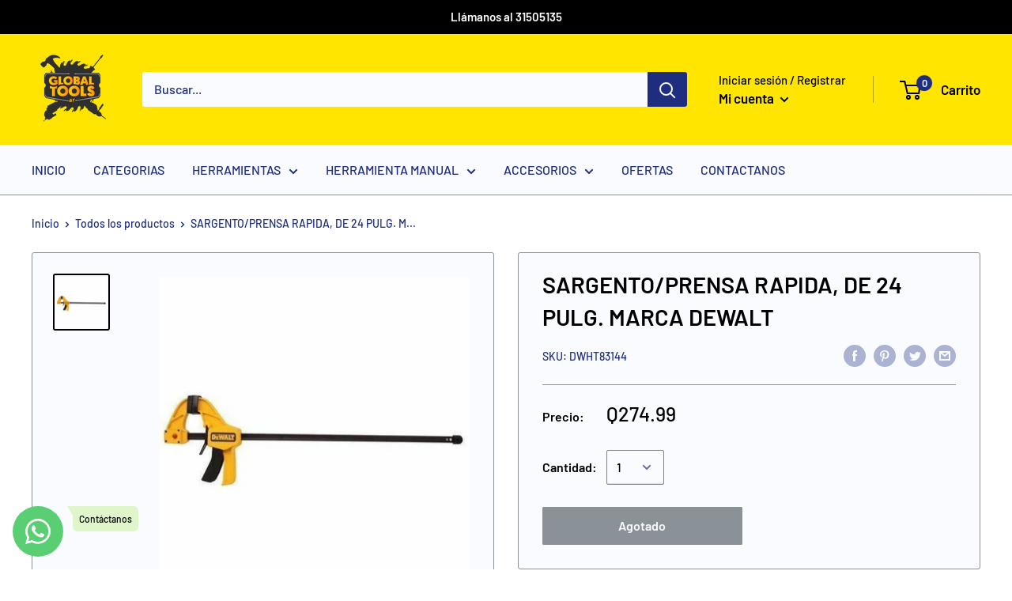

--- FILE ---
content_type: text/html; charset=utf-8
request_url: https://globaltoolsgt.com/products/sargento-prensa-rapida-de-24-pulg-marca-dewalt
body_size: 29846
content:
<!doctype html>

<html class="no-js" lang="es">
  <head>
    
    <meta name="facebook-domain-verification" content="i87p3cysfsg69haw0fxttcf60nez2z" />
    <meta name="google-site-verification" content="KdK5xXLDugkKDvn4K4rtGbfbhWpo3oL0P2l0r2uM1bc" />
    <meta charset="utf-8">
    <meta name="viewport" content="width=device-width, initial-scale=1.0, height=device-height, minimum-scale=1.0, maximum-scale=1.0">
    <meta name="theme-color" content="#000000"><title>SARGENTO/PRENSA RAPIDA, DE 24 PULG. MARCA DEWALT
</title><meta name="description" content="RECÍBELO DE UNO A TRES DÍAS HÁBILES"><link rel="canonical" href="https://globaltoolsgt.com/products/sargento-prensa-rapida-de-24-pulg-marca-dewalt"><link rel="shortcut icon" href="//globaltoolsgt.com/cdn/shop/files/Favicon_Global_Tools_2020_96x96.jpg?v=1613683713" type="image/png"><link rel="preload" as="style" href="//globaltoolsgt.com/cdn/shop/t/3/assets/theme.css?v=131319731726803168351589748539">
    <link rel="preconnect" href="https://cdn.shopify.com">
    <link rel="preconnect" href="https://fonts.shopifycdn.com">
    <link rel="dns-prefetch" href="https://productreviews.shopifycdn.com">
    <link rel="dns-prefetch" href="https://ajax.googleapis.com">
    <link rel="dns-prefetch" href="https://maps.googleapis.com">
    <link rel="dns-prefetch" href="https://maps.gstatic.com">

    <meta property="og:type" content="product">
  <meta property="og:title" content="SARGENTO/PRENSA RAPIDA, DE 24 PULG. MARCA DEWALT"><meta property="og:image" content="http://globaltoolsgt.com/cdn/shop/products/DWHT83144_1024x.jpg?v=1662124547">
    <meta property="og:image:secure_url" content="https://globaltoolsgt.com/cdn/shop/products/DWHT83144_1024x.jpg?v=1662124547"><meta property="product:price:amount" content="274.99">
  <meta property="product:price:currency" content="GTQ"><meta property="og:description" content="RECÍBELO DE UNO A TRES DÍAS HÁBILES"><meta property="og:url" content="https://globaltoolsgt.com/products/sargento-prensa-rapida-de-24-pulg-marca-dewalt">
<meta property="og:site_name" content="Global Tools Gt"><meta name="twitter:card" content="summary"><meta name="twitter:title" content="SARGENTO/PRENSA RAPIDA, DE 24 PULG. MARCA DEWALT">
  <meta name="twitter:description" content="RECÍBELO DE UNO A TRES DÍAS HÁBILES">
  <meta name="twitter:image" content="https://globaltoolsgt.com/cdn/shop/products/DWHT83144_600x600_crop_center.jpg?v=1662124547">
    <link rel="preload" href="//globaltoolsgt.com/cdn/fonts/barlow/barlow_n6.329f582a81f63f125e63c20a5a80ae9477df68e1.woff2" as="font" type="font/woff2" crossorigin>
<link rel="preload" href="//globaltoolsgt.com/cdn/fonts/barlow/barlow_i6.5a22bd20fb27bad4d7674cc6e666fb9c77d813bb.woff2" as="font" type="font/woff2" crossorigin>
<link rel="preload" href="//globaltoolsgt.com/cdn/fonts/barlow/barlow_n5.a193a1990790eba0cc5cca569d23799830e90f07.woff2" as="font" type="font/woff2" crossorigin>
<link rel="preload" href="//globaltoolsgt.com/cdn/fonts/barlow/barlow_n7.691d1d11f150e857dcbc1c10ef03d825bc378d81.woff2" as="font" type="font/woff2" crossorigin>
<link rel="preload" href="//globaltoolsgt.com/cdn/fonts/barlow/barlow_i5.714d58286997b65cd479af615cfa9bb0a117a573.woff2" as="font" type="font/woff2" crossorigin>
<link rel="preload" href="//globaltoolsgt.com/cdn/fonts/barlow/barlow_i7.50e19d6cc2ba5146fa437a5a7443c76d5d730103.woff2" as="font" type="font/woff2" crossorigin>
<link rel="preload" href="//globaltoolsgt.com/cdn/shop/t/3/assets/font-theme-star.woff2?v=176977276741202493121589748537" as="font" type="font/woff2" crossorigin><link rel="preload" href="//globaltoolsgt.com/cdn/fonts/barlow/barlow_n6.329f582a81f63f125e63c20a5a80ae9477df68e1.woff2" as="font" type="font/woff2" crossorigin><style>
  /* We load the font used for the integration with Shopify Reviews to load our own stars */
  @font-face {
    font-family: "font-theme-star";
    src: url(//globaltoolsgt.com/cdn/shop/t/3/assets/font-theme-star.eot?v=178649971611478077551589748537);
    src: url(//globaltoolsgt.com/cdn/shop/t/3/assets/font-theme-star.eot?%23iefix&v=178649971611478077551589748537) format("embedded-opentype"), url(//globaltoolsgt.com/cdn/shop/t/3/assets/font-theme-star.woff2?v=176977276741202493121589748537) format("woff2"), url(//globaltoolsgt.com/cdn/shop/t/3/assets/font-theme-star.ttf?v=17527569363257290761589748537) format("truetype");
    font-weight: normal;
    font-style: normal;
    font-display: fallback;
  }

  @font-face {
  font-family: Barlow;
  font-weight: 600;
  font-style: normal;
  font-display: fallback;
  src: url("//globaltoolsgt.com/cdn/fonts/barlow/barlow_n6.329f582a81f63f125e63c20a5a80ae9477df68e1.woff2") format("woff2"),
       url("//globaltoolsgt.com/cdn/fonts/barlow/barlow_n6.0163402e36247bcb8b02716880d0b39568412e9e.woff") format("woff");
}

  @font-face {
  font-family: Barlow;
  font-weight: 500;
  font-style: normal;
  font-display: fallback;
  src: url("//globaltoolsgt.com/cdn/fonts/barlow/barlow_n5.a193a1990790eba0cc5cca569d23799830e90f07.woff2") format("woff2"),
       url("//globaltoolsgt.com/cdn/fonts/barlow/barlow_n5.ae31c82169b1dc0715609b8cc6a610b917808358.woff") format("woff");
}

@font-face {
  font-family: Barlow;
  font-weight: 600;
  font-style: normal;
  font-display: fallback;
  src: url("//globaltoolsgt.com/cdn/fonts/barlow/barlow_n6.329f582a81f63f125e63c20a5a80ae9477df68e1.woff2") format("woff2"),
       url("//globaltoolsgt.com/cdn/fonts/barlow/barlow_n6.0163402e36247bcb8b02716880d0b39568412e9e.woff") format("woff");
}

@font-face {
  font-family: Barlow;
  font-weight: 600;
  font-style: italic;
  font-display: fallback;
  src: url("//globaltoolsgt.com/cdn/fonts/barlow/barlow_i6.5a22bd20fb27bad4d7674cc6e666fb9c77d813bb.woff2") format("woff2"),
       url("//globaltoolsgt.com/cdn/fonts/barlow/barlow_i6.1c8787fcb59f3add01a87f21b38c7ef797e3b3a1.woff") format("woff");
}


  @font-face {
  font-family: Barlow;
  font-weight: 700;
  font-style: normal;
  font-display: fallback;
  src: url("//globaltoolsgt.com/cdn/fonts/barlow/barlow_n7.691d1d11f150e857dcbc1c10ef03d825bc378d81.woff2") format("woff2"),
       url("//globaltoolsgt.com/cdn/fonts/barlow/barlow_n7.4fdbb1cb7da0e2c2f88492243ffa2b4f91924840.woff") format("woff");
}

  @font-face {
  font-family: Barlow;
  font-weight: 500;
  font-style: italic;
  font-display: fallback;
  src: url("//globaltoolsgt.com/cdn/fonts/barlow/barlow_i5.714d58286997b65cd479af615cfa9bb0a117a573.woff2") format("woff2"),
       url("//globaltoolsgt.com/cdn/fonts/barlow/barlow_i5.0120f77e6447d3b5df4bbec8ad8c2d029d87fb21.woff") format("woff");
}

  @font-face {
  font-family: Barlow;
  font-weight: 700;
  font-style: italic;
  font-display: fallback;
  src: url("//globaltoolsgt.com/cdn/fonts/barlow/barlow_i7.50e19d6cc2ba5146fa437a5a7443c76d5d730103.woff2") format("woff2"),
       url("//globaltoolsgt.com/cdn/fonts/barlow/barlow_i7.47e9f98f1b094d912e6fd631cc3fe93d9f40964f.woff") format("woff");
}


  :root {
    --default-text-font-size : 15px;
    --base-text-font-size    : 16px;
    --heading-font-family    : Barlow, sans-serif;
    --heading-font-weight    : 600;
    --heading-font-style     : normal;
    --text-font-family       : Barlow, sans-serif;
    --text-font-weight       : 500;
    --text-font-style        : normal;
    --text-font-bolder-weight: 600;
    --text-link-decoration   : underline;

    --text-color               : #1e2d7d;
    --text-color-rgb           : 30, 45, 125;
    --heading-color            : #000000;
    --border-color             : #8a9297;
    --border-color-rgb         : 138, 146, 151;
    --form-border-color        : #7c858b;
    --accent-color             : #000000;
    --accent-color-rgb         : 0, 0, 0;
    --link-color               : #00badb;
    --link-color-hover         : #00798e;
    --background               : #ffffff;
    --secondary-background     : #fafbff;
    --secondary-background-rgb : 250, 251, 255;
    --accent-background        : rgba(0, 0, 0, 0.08);

    --error-color       : #ff0000;
    --error-background  : rgba(255, 0, 0, 0.07);
    --success-color     : #00aa00;
    --success-background: rgba(0, 170, 0, 0.11);

    --primary-button-background      : #00badb;
    --primary-button-background-rgb  : 0, 186, 219;
    --primary-button-text-color      : #ffffff;
    --secondary-button-background    : #1e2d7d;
    --secondary-button-background-rgb: 30, 45, 125;
    --secondary-button-text-color    : #ffffff;

    --header-background      : #ffe500;
    --header-text-color      : #000000;
    --header-light-text-color: #000000;
    --header-border-color    : rgba(0, 0, 0, 0.3);
    --header-accent-color    : #1e2d7d;

    --flickity-arrow-color: #585f63;--product-on-sale-accent           : #ee0000;
    --product-on-sale-accent-rgb       : 238, 0, 0;
    --product-on-sale-color            : #ffffff;
    --product-in-stock-color           : #008a00;
    --product-low-stock-color          : #ee0000;
    --product-sold-out-color           : #8a9297;
    --product-custom-label-1-background: #008a00;
    --product-custom-label-1-color     : #ffffff;
    --product-custom-label-2-background: #00a500;
    --product-custom-label-2-color     : #ffffff;
    --product-review-star-color        : #ffbd00;

    --mobile-container-gutter : 20px;
    --desktop-container-gutter: 40px;
  }
</style>

<script>
  // IE11 does not have support for CSS variables, so we have to polyfill them
  if (!(((window || {}).CSS || {}).supports && window.CSS.supports('(--a: 0)'))) {
    const script = document.createElement('script');
    script.type = 'text/javascript';
    script.src = 'https://cdn.jsdelivr.net/npm/css-vars-ponyfill@2';
    script.onload = function() {
      cssVars({});
    };

    document.getElementsByTagName('head')[0].appendChild(script);
  }
</script>

    <script>window.performance && window.performance.mark && window.performance.mark('shopify.content_for_header.start');</script><meta name="google-site-verification" content="1sZjPv1EzJnS3b1Y5etdzC63i7b-GiMcDKvPjg2m-6w">
<meta id="shopify-digital-wallet" name="shopify-digital-wallet" content="/11251941472/digital_wallets/dialog">
<link rel="alternate" type="application/json+oembed" href="https://globaltoolsgt.com/products/sargento-prensa-rapida-de-24-pulg-marca-dewalt.oembed">
<script async="async" src="/checkouts/internal/preloads.js?locale=es-GT"></script>
<script id="shopify-features" type="application/json">{"accessToken":"6c5f47a8e2614f448722524f1061a158","betas":["rich-media-storefront-analytics"],"domain":"globaltoolsgt.com","predictiveSearch":true,"shopId":11251941472,"locale":"es"}</script>
<script>var Shopify = Shopify || {};
Shopify.shop = "global-tools-gt.myshopify.com";
Shopify.locale = "es";
Shopify.currency = {"active":"GTQ","rate":"1.0"};
Shopify.country = "GT";
Shopify.theme = {"name":"Warehouse","id":82860802144,"schema_name":"Warehouse","schema_version":"1.9.1","theme_store_id":871,"role":"main"};
Shopify.theme.handle = "null";
Shopify.theme.style = {"id":null,"handle":null};
Shopify.cdnHost = "globaltoolsgt.com/cdn";
Shopify.routes = Shopify.routes || {};
Shopify.routes.root = "/";</script>
<script type="module">!function(o){(o.Shopify=o.Shopify||{}).modules=!0}(window);</script>
<script>!function(o){function n(){var o=[];function n(){o.push(Array.prototype.slice.apply(arguments))}return n.q=o,n}var t=o.Shopify=o.Shopify||{};t.loadFeatures=n(),t.autoloadFeatures=n()}(window);</script>
<script id="shop-js-analytics" type="application/json">{"pageType":"product"}</script>
<script defer="defer" async type="module" src="//globaltoolsgt.com/cdn/shopifycloud/shop-js/modules/v2/client.init-shop-cart-sync_-aut3ZVe.es.esm.js"></script>
<script defer="defer" async type="module" src="//globaltoolsgt.com/cdn/shopifycloud/shop-js/modules/v2/chunk.common_jR-HGkUL.esm.js"></script>
<script type="module">
  await import("//globaltoolsgt.com/cdn/shopifycloud/shop-js/modules/v2/client.init-shop-cart-sync_-aut3ZVe.es.esm.js");
await import("//globaltoolsgt.com/cdn/shopifycloud/shop-js/modules/v2/chunk.common_jR-HGkUL.esm.js");

  window.Shopify.SignInWithShop?.initShopCartSync?.({"fedCMEnabled":true,"windoidEnabled":true});

</script>
<script id="__st">var __st={"a":11251941472,"offset":-21600,"reqid":"4c7f12c0-c9f4-406d-9244-afd2ec90736a-1768948201","pageurl":"globaltoolsgt.com\/products\/sargento-prensa-rapida-de-24-pulg-marca-dewalt","u":"81538257008e","p":"product","rtyp":"product","rid":7781650661598};</script>
<script>window.ShopifyPaypalV4VisibilityTracking = true;</script>
<script id="captcha-bootstrap">!function(){'use strict';const t='contact',e='account',n='new_comment',o=[[t,t],['blogs',n],['comments',n],[t,'customer']],c=[[e,'customer_login'],[e,'guest_login'],[e,'recover_customer_password'],[e,'create_customer']],r=t=>t.map((([t,e])=>`form[action*='/${t}']:not([data-nocaptcha='true']) input[name='form_type'][value='${e}']`)).join(','),a=t=>()=>t?[...document.querySelectorAll(t)].map((t=>t.form)):[];function s(){const t=[...o],e=r(t);return a(e)}const i='password',u='form_key',d=['recaptcha-v3-token','g-recaptcha-response','h-captcha-response',i],f=()=>{try{return window.sessionStorage}catch{return}},m='__shopify_v',_=t=>t.elements[u];function p(t,e,n=!1){try{const o=window.sessionStorage,c=JSON.parse(o.getItem(e)),{data:r}=function(t){const{data:e,action:n}=t;return t[m]||n?{data:e,action:n}:{data:t,action:n}}(c);for(const[e,n]of Object.entries(r))t.elements[e]&&(t.elements[e].value=n);n&&o.removeItem(e)}catch(o){console.error('form repopulation failed',{error:o})}}const l='form_type',E='cptcha';function T(t){t.dataset[E]=!0}const w=window,h=w.document,L='Shopify',v='ce_forms',y='captcha';let A=!1;((t,e)=>{const n=(g='f06e6c50-85a8-45c8-87d0-21a2b65856fe',I='https://cdn.shopify.com/shopifycloud/storefront-forms-hcaptcha/ce_storefront_forms_captcha_hcaptcha.v1.5.2.iife.js',D={infoText:'Protegido por hCaptcha',privacyText:'Privacidad',termsText:'Términos'},(t,e,n)=>{const o=w[L][v],c=o.bindForm;if(c)return c(t,g,e,D).then(n);var r;o.q.push([[t,g,e,D],n]),r=I,A||(h.body.append(Object.assign(h.createElement('script'),{id:'captcha-provider',async:!0,src:r})),A=!0)});var g,I,D;w[L]=w[L]||{},w[L][v]=w[L][v]||{},w[L][v].q=[],w[L][y]=w[L][y]||{},w[L][y].protect=function(t,e){n(t,void 0,e),T(t)},Object.freeze(w[L][y]),function(t,e,n,w,h,L){const[v,y,A,g]=function(t,e,n){const i=e?o:[],u=t?c:[],d=[...i,...u],f=r(d),m=r(i),_=r(d.filter((([t,e])=>n.includes(e))));return[a(f),a(m),a(_),s()]}(w,h,L),I=t=>{const e=t.target;return e instanceof HTMLFormElement?e:e&&e.form},D=t=>v().includes(t);t.addEventListener('submit',(t=>{const e=I(t);if(!e)return;const n=D(e)&&!e.dataset.hcaptchaBound&&!e.dataset.recaptchaBound,o=_(e),c=g().includes(e)&&(!o||!o.value);(n||c)&&t.preventDefault(),c&&!n&&(function(t){try{if(!f())return;!function(t){const e=f();if(!e)return;const n=_(t);if(!n)return;const o=n.value;o&&e.removeItem(o)}(t);const e=Array.from(Array(32),(()=>Math.random().toString(36)[2])).join('');!function(t,e){_(t)||t.append(Object.assign(document.createElement('input'),{type:'hidden',name:u})),t.elements[u].value=e}(t,e),function(t,e){const n=f();if(!n)return;const o=[...t.querySelectorAll(`input[type='${i}']`)].map((({name:t})=>t)),c=[...d,...o],r={};for(const[a,s]of new FormData(t).entries())c.includes(a)||(r[a]=s);n.setItem(e,JSON.stringify({[m]:1,action:t.action,data:r}))}(t,e)}catch(e){console.error('failed to persist form',e)}}(e),e.submit())}));const S=(t,e)=>{t&&!t.dataset[E]&&(n(t,e.some((e=>e===t))),T(t))};for(const o of['focusin','change'])t.addEventListener(o,(t=>{const e=I(t);D(e)&&S(e,y())}));const B=e.get('form_key'),M=e.get(l),P=B&&M;t.addEventListener('DOMContentLoaded',(()=>{const t=y();if(P)for(const e of t)e.elements[l].value===M&&p(e,B);[...new Set([...A(),...v().filter((t=>'true'===t.dataset.shopifyCaptcha))])].forEach((e=>S(e,t)))}))}(h,new URLSearchParams(w.location.search),n,t,e,['guest_login'])})(!0,!0)}();</script>
<script integrity="sha256-4kQ18oKyAcykRKYeNunJcIwy7WH5gtpwJnB7kiuLZ1E=" data-source-attribution="shopify.loadfeatures" defer="defer" src="//globaltoolsgt.com/cdn/shopifycloud/storefront/assets/storefront/load_feature-a0a9edcb.js" crossorigin="anonymous"></script>
<script data-source-attribution="shopify.dynamic_checkout.dynamic.init">var Shopify=Shopify||{};Shopify.PaymentButton=Shopify.PaymentButton||{isStorefrontPortableWallets:!0,init:function(){window.Shopify.PaymentButton.init=function(){};var t=document.createElement("script");t.src="https://globaltoolsgt.com/cdn/shopifycloud/portable-wallets/latest/portable-wallets.es.js",t.type="module",document.head.appendChild(t)}};
</script>
<script data-source-attribution="shopify.dynamic_checkout.buyer_consent">
  function portableWalletsHideBuyerConsent(e){var t=document.getElementById("shopify-buyer-consent"),n=document.getElementById("shopify-subscription-policy-button");t&&n&&(t.classList.add("hidden"),t.setAttribute("aria-hidden","true"),n.removeEventListener("click",e))}function portableWalletsShowBuyerConsent(e){var t=document.getElementById("shopify-buyer-consent"),n=document.getElementById("shopify-subscription-policy-button");t&&n&&(t.classList.remove("hidden"),t.removeAttribute("aria-hidden"),n.addEventListener("click",e))}window.Shopify?.PaymentButton&&(window.Shopify.PaymentButton.hideBuyerConsent=portableWalletsHideBuyerConsent,window.Shopify.PaymentButton.showBuyerConsent=portableWalletsShowBuyerConsent);
</script>
<script data-source-attribution="shopify.dynamic_checkout.cart.bootstrap">document.addEventListener("DOMContentLoaded",(function(){function t(){return document.querySelector("shopify-accelerated-checkout-cart, shopify-accelerated-checkout")}if(t())Shopify.PaymentButton.init();else{new MutationObserver((function(e,n){t()&&(Shopify.PaymentButton.init(),n.disconnect())})).observe(document.body,{childList:!0,subtree:!0})}}));
</script>

<script>window.performance && window.performance.mark && window.performance.mark('shopify.content_for_header.end');</script>

    <link rel="stylesheet" href="//globaltoolsgt.com/cdn/shop/t/3/assets/theme.css?v=131319731726803168351589748539">

    
  <script type="application/ld+json">
  {
    "@context": "http://schema.org",
    "@type": "Product",
    "offers": [{
          "@type": "Offer",
          "name": "Default Title",
          "availability":"https://schema.org/OutOfStock",
          "price": 274.99,
          "priceCurrency": "GTQ",
          "priceValidUntil": "2026-01-30","sku": "DWHT83144","url": "/products/sargento-prensa-rapida-de-24-pulg-marca-dewalt/products/sargento-prensa-rapida-de-24-pulg-marca-dewalt?variant=43355251245278"
        }
],
    "brand": {
      "name": "Tihsa"
    },
    "name": "SARGENTO\/PRENSA RAPIDA, DE 24 PULG. MARCA DEWALT",
    "description": "RECÍBELO DE UNO A TRES DÍAS HÁBILES",
    "category": "",
    "url": "/products/sargento-prensa-rapida-de-24-pulg-marca-dewalt/products/sargento-prensa-rapida-de-24-pulg-marca-dewalt",
    "sku": "DWHT83144",
    "image": {
      "@type": "ImageObject",
      "url": "https://globaltoolsgt.com/cdn/shop/products/DWHT83144_1024x.jpg?v=1662124547",
      "image": "https://globaltoolsgt.com/cdn/shop/products/DWHT83144_1024x.jpg?v=1662124547",
      "name": "SARGENTO\/PRENSA RAPIDA, DE 24 PULG. MARCA DEWALT",
      "width": "1024",
      "height": "1024"
    }
  }
  </script>



  <script type="application/ld+json">
  {
    "@context": "http://schema.org",
    "@type": "BreadcrumbList",
  "itemListElement": [{
      "@type": "ListItem",
      "position": 1,
      "name": "Inicio",
      "item": "https://globaltoolsgt.com"
    },{
          "@type": "ListItem",
          "position": 2,
          "name": "SARGENTO\/PRENSA RAPIDA, DE 24 PULG. MARCA DEWALT",
          "item": "https://globaltoolsgt.com/products/sargento-prensa-rapida-de-24-pulg-marca-dewalt"
        }]
  }
  </script>


    <script>
      // This allows to expose several variables to the global scope, to be used in scripts
      window.theme = {
        pageType: "product",
        cartCount: 0,
        moneyFormat: "Q{{amount}}",
        moneyWithCurrencyFormat: "{{amount}} GTQ",
        showDiscount: true,
        discountMode: "saving",
        searchMode: "product,page",
        cartType: "drawer"
      };

      window.routes = {
        rootUrl: "\/",
        cartUrl: "\/cart",
        cartAddUrl: "\/cart\/add",
        cartChangeUrl: "\/cart\/change",
        searchUrl: "\/search",
        productRecommendationsUrl: "\/recommendations\/products"
      };

      window.languages = {
        collectionOnSaleLabel: "Ahorrar {{savings}}",
        productFormUnavailable: "No disponible",
        productFormAddToCart: "Agregar al carrito",
        productFormSoldOut: "Agotado",
        shippingEstimatorNoResults: "No se pudo encontrar envío para su dirección.",
        shippingEstimatorOneResult: "Hay una tarifa de envío para su dirección :",
        shippingEstimatorMultipleResults: "Hay {{count}} tarifas de envío para su dirección :",
        shippingEstimatorErrors: "Hay algunos errores :"
      };

      window.lazySizesConfig = {
        loadHidden: false,
        hFac: 0.8,
        expFactor: 3,
        customMedia: {
          '--phone': '(max-width: 640px)',
          '--tablet': '(min-width: 641px) and (max-width: 1023px)',
          '--lap': '(min-width: 1024px)'
        }
      };

      document.documentElement.className = document.documentElement.className.replace('no-js', 'js');
    </script><script src="//polyfill-fastly.net/v3/polyfill.min.js?unknown=polyfill&features=fetch,Element.prototype.closest,Element.prototype.matches,Element.prototype.remove,Element.prototype.classList,Array.prototype.includes,Array.prototype.fill,String.prototype.includes,String.prototype.padStart,Object.assign,CustomEvent,Intl,URL,DOMTokenList,IntersectionObserver,IntersectionObserverEntry" defer></script>
    <script src="//globaltoolsgt.com/cdn/shop/t/3/assets/theme.min.js?v=140240430472911259711589748540" defer></script>
    <script src="//globaltoolsgt.com/cdn/shop/t/3/assets/custom.js?v=90373254691674712701589748536" defer></script>

    <script>
      (function () {
        window.onpageshow = function() {
          // We force re-freshing the cart content onpageshow, as most browsers will serve a cache copy when hitting the
          // back button, which cause staled data
          document.documentElement.dispatchEvent(new CustomEvent('cart:refresh', {
            bubbles: true,
            detail: {scrollToTop: false}
          }));
        };
      })();
    </script>
    <!-- Global site tag (gtag.js) - Google Ads: 366009021 -->
<script async src="https://www.googletagmanager.com/gtag/js?id=AW-366009021"></script>
<script>
  window.dataLayer = window.dataLayer || [];
  function gtag(){dataLayer.push(arguments);}
  gtag('js', new Date());

  gtag('config', 'AW-366009021');
</script>
    <!-- Event snippet for Website sale conversion page -->
<script>
  gtag('event', 'conversion', {
      'send_to': 'AW-366009021/EEY7CP6Wp5YCEL21w64B',
      'transaction_id': ''
  });
</script>
    <meta name="google-site-verification" content="oTP3ZVBcr4QkDBLmLSPIEgiaGHDxWCOvx5tSypX7H8k" />
  	<script type="text/javascript" src="//globaltoolsgt.com/cdn/shop/t/3/assets/globorequestforquote_params.js?v=177606985331221194181640584611" ></script>
<script type="text/javascript">
    var GRFQConfigs = GRFQConfigs || {};
    GRFQConfigs.customer = {
        'id': '',
        'email': '',
        'name': ''
    };
    GRFQConfigs.pageempty = "Your quote is currently empty."
    GRFQConfigs.product = {"id":7781650661598,"title":"SARGENTO\/PRENSA RAPIDA, DE 24 PULG. MARCA DEWALT","handle":"sargento-prensa-rapida-de-24-pulg-marca-dewalt","description":"\u003cp\u003eRECÍBELO DE UNO A TRES DÍAS HÁBILES\u003c\/p\u003e","published_at":"2022-09-02T07:15:47-06:00","created_at":"2022-09-02T07:15:47-06:00","vendor":"Tihsa","type":"","tags":["PENDIENTE","TIHSA"],"price":27499,"price_min":27499,"price_max":27499,"available":false,"price_varies":false,"compare_at_price":null,"compare_at_price_min":0,"compare_at_price_max":0,"compare_at_price_varies":false,"variants":[{"id":43355251245278,"title":"Default Title","option1":"Default Title","option2":null,"option3":null,"sku":"DWHT83144","requires_shipping":true,"taxable":false,"featured_image":null,"available":false,"name":"SARGENTO\/PRENSA RAPIDA, DE 24 PULG. MARCA DEWALT","public_title":null,"options":["Default Title"],"price":27499,"weight":0,"compare_at_price":null,"inventory_management":"shopify","barcode":null,"requires_selling_plan":false,"selling_plan_allocations":[]}],"images":["\/\/globaltoolsgt.com\/cdn\/shop\/products\/DWHT83144.jpg?v=1662124547"],"featured_image":"\/\/globaltoolsgt.com\/cdn\/shop\/products\/DWHT83144.jpg?v=1662124547","options":["Title"],"media":[{"alt":null,"id":30539303944414,"position":1,"preview_image":{"aspect_ratio":1.0,"height":500,"width":500,"src":"\/\/globaltoolsgt.com\/cdn\/shop\/products\/DWHT83144.jpg?v=1662124547"},"aspect_ratio":1.0,"height":500,"media_type":"image","src":"\/\/globaltoolsgt.com\/cdn\/shop\/products\/DWHT83144.jpg?v=1662124547","width":500}],"requires_selling_plan":false,"selling_plan_groups":[],"content":"\u003cp\u003eRECÍBELO DE UNO A TRES DÍAS HÁBILES\u003c\/p\u003e"};
            GRFQConfigs.product.selected_or_first_available_variant = {"id":43355251245278,"title":"Default Title","option1":"Default Title","option2":null,"option3":null,"sku":"DWHT83144","requires_shipping":true,"taxable":false,"featured_image":null,"available":false,"name":"SARGENTO\/PRENSA RAPIDA, DE 24 PULG. MARCA DEWALT","public_title":null,"options":["Default Title"],"price":27499,"weight":0,"compare_at_price":null,"inventory_management":"shopify","barcode":null,"requires_selling_plan":false,"selling_plan_allocations":[]};            GRFQConfigs.cartItems = [];
        if(typeof GRFQConfigs.lang_translations.find(x => x.code == Shopify.locale) != "undefined"){
        GRFQConfigs.translations = GRFQConfigs.lang_translations.find(x => x.code == Shopify.locale);
    }else{
        GRFQConfigs.translations = GRFQConfigs.translation_default;
    }
</script>
<script type="text/javascript" src="//globaltoolsgt.com/cdn/shop/t/3/assets/globorequestforquote.js?v=118394304556019844351640584615" defer="defer"></script>

<link href="//globaltoolsgt.com/cdn/shop/t/3/assets/globorequestforquote.css?v=32140890613961706081640584614" rel="stylesheet" type="text/css" media="all" /><style>
    .rfq-btn{
        background: ;
        color: ;
        font-size: px;
    }
</style>
<!--DOOFINDER-SHOPIFY-->
        
        <!--/DOOFINDER-SHOPIFY-->
  <!-- Google Tag Manager -->
<script>(function(w,d,s,l,i){w[l]=w[l]||[];w[l].push({'gtm.start':
new Date().getTime(),event:'gtm.js'});var f=d.getElementsByTagName(s)[0],
j=d.createElement(s),dl=l!='dataLayer'?'&l='+l:'';j.async=true;j.src=
'https://www.googletagmanager.com/gtm.js?id='+i+dl;f.parentNode.insertBefore(j,f);
})(window,document,'script','dataLayer','GTM-TRC59CKX');</script>
<!-- End Google Tag Manager -->
  <!-- BEGIN app block: shopify://apps/xo-insert-code/blocks/insert-code-header/72017b12-3679-442e-b23c-5c62460717f5 --><!-- XO-InsertCode Header -->


<!-- Google Tag Manager -->
<script>(function(w,d,s,l,i){w[l]=w[l]||[];w[l].push({'gtm.start':
new Date().getTime(),event:'gtm.js'});var f=d.getElementsByTagName(s)[0],
j=d.createElement(s),dl=l!='dataLayer'?'&l='+l:'';j.async=true;j.src=
'https://www.googletagmanager.com/gtm.js?id='+i+dl;f.parentNode.insertBefore(j,f);
})(window,document,'script','dataLayer','GTM-PZJJV33');</script>
<!-- End Google Tag Manager -->
  
<!-- End: XO-InsertCode Header -->


<!-- END app block --><!-- BEGIN app block: shopify://apps/whatsapp-button/blocks/app-embed-block/96d80a63-e860-4262-a001-8b82ac4d00e6 --><script>
    (function() {
        function asyncLoad() {
            var url = 'https://whatsapp-button.eazeapps.io/api/buttonInstallation/scriptTag?shopId=23483&v=1761500715';
            var s = document.createElement('script');
            s.type = 'text/javascript';
            s.async = true;
            s.src = url;
            var x = document.getElementsByTagName('script')[0];
            x.parentNode.insertBefore(s, x);
        };
        if(window.attachEvent) {
            window.attachEvent('onload', asyncLoad);
        } else {
            window.addEventListener('load', asyncLoad, false);
        }
    })();
</script>

<!-- END app block --><link href="https://monorail-edge.shopifysvc.com" rel="dns-prefetch">
<script>(function(){if ("sendBeacon" in navigator && "performance" in window) {try {var session_token_from_headers = performance.getEntriesByType('navigation')[0].serverTiming.find(x => x.name == '_s').description;} catch {var session_token_from_headers = undefined;}var session_cookie_matches = document.cookie.match(/_shopify_s=([^;]*)/);var session_token_from_cookie = session_cookie_matches && session_cookie_matches.length === 2 ? session_cookie_matches[1] : "";var session_token = session_token_from_headers || session_token_from_cookie || "";function handle_abandonment_event(e) {var entries = performance.getEntries().filter(function(entry) {return /monorail-edge.shopifysvc.com/.test(entry.name);});if (!window.abandonment_tracked && entries.length === 0) {window.abandonment_tracked = true;var currentMs = Date.now();var navigation_start = performance.timing.navigationStart;var payload = {shop_id: 11251941472,url: window.location.href,navigation_start,duration: currentMs - navigation_start,session_token,page_type: "product"};window.navigator.sendBeacon("https://monorail-edge.shopifysvc.com/v1/produce", JSON.stringify({schema_id: "online_store_buyer_site_abandonment/1.1",payload: payload,metadata: {event_created_at_ms: currentMs,event_sent_at_ms: currentMs}}));}}window.addEventListener('pagehide', handle_abandonment_event);}}());</script>
<script id="web-pixels-manager-setup">(function e(e,d,r,n,o){if(void 0===o&&(o={}),!Boolean(null===(a=null===(i=window.Shopify)||void 0===i?void 0:i.analytics)||void 0===a?void 0:a.replayQueue)){var i,a;window.Shopify=window.Shopify||{};var t=window.Shopify;t.analytics=t.analytics||{};var s=t.analytics;s.replayQueue=[],s.publish=function(e,d,r){return s.replayQueue.push([e,d,r]),!0};try{self.performance.mark("wpm:start")}catch(e){}var l=function(){var e={modern:/Edge?\/(1{2}[4-9]|1[2-9]\d|[2-9]\d{2}|\d{4,})\.\d+(\.\d+|)|Firefox\/(1{2}[4-9]|1[2-9]\d|[2-9]\d{2}|\d{4,})\.\d+(\.\d+|)|Chrom(ium|e)\/(9{2}|\d{3,})\.\d+(\.\d+|)|(Maci|X1{2}).+ Version\/(15\.\d+|(1[6-9]|[2-9]\d|\d{3,})\.\d+)([,.]\d+|)( \(\w+\)|)( Mobile\/\w+|) Safari\/|Chrome.+OPR\/(9{2}|\d{3,})\.\d+\.\d+|(CPU[ +]OS|iPhone[ +]OS|CPU[ +]iPhone|CPU IPhone OS|CPU iPad OS)[ +]+(15[._]\d+|(1[6-9]|[2-9]\d|\d{3,})[._]\d+)([._]\d+|)|Android:?[ /-](13[3-9]|1[4-9]\d|[2-9]\d{2}|\d{4,})(\.\d+|)(\.\d+|)|Android.+Firefox\/(13[5-9]|1[4-9]\d|[2-9]\d{2}|\d{4,})\.\d+(\.\d+|)|Android.+Chrom(ium|e)\/(13[3-9]|1[4-9]\d|[2-9]\d{2}|\d{4,})\.\d+(\.\d+|)|SamsungBrowser\/([2-9]\d|\d{3,})\.\d+/,legacy:/Edge?\/(1[6-9]|[2-9]\d|\d{3,})\.\d+(\.\d+|)|Firefox\/(5[4-9]|[6-9]\d|\d{3,})\.\d+(\.\d+|)|Chrom(ium|e)\/(5[1-9]|[6-9]\d|\d{3,})\.\d+(\.\d+|)([\d.]+$|.*Safari\/(?![\d.]+ Edge\/[\d.]+$))|(Maci|X1{2}).+ Version\/(10\.\d+|(1[1-9]|[2-9]\d|\d{3,})\.\d+)([,.]\d+|)( \(\w+\)|)( Mobile\/\w+|) Safari\/|Chrome.+OPR\/(3[89]|[4-9]\d|\d{3,})\.\d+\.\d+|(CPU[ +]OS|iPhone[ +]OS|CPU[ +]iPhone|CPU IPhone OS|CPU iPad OS)[ +]+(10[._]\d+|(1[1-9]|[2-9]\d|\d{3,})[._]\d+)([._]\d+|)|Android:?[ /-](13[3-9]|1[4-9]\d|[2-9]\d{2}|\d{4,})(\.\d+|)(\.\d+|)|Mobile Safari.+OPR\/([89]\d|\d{3,})\.\d+\.\d+|Android.+Firefox\/(13[5-9]|1[4-9]\d|[2-9]\d{2}|\d{4,})\.\d+(\.\d+|)|Android.+Chrom(ium|e)\/(13[3-9]|1[4-9]\d|[2-9]\d{2}|\d{4,})\.\d+(\.\d+|)|Android.+(UC? ?Browser|UCWEB|U3)[ /]?(15\.([5-9]|\d{2,})|(1[6-9]|[2-9]\d|\d{3,})\.\d+)\.\d+|SamsungBrowser\/(5\.\d+|([6-9]|\d{2,})\.\d+)|Android.+MQ{2}Browser\/(14(\.(9|\d{2,})|)|(1[5-9]|[2-9]\d|\d{3,})(\.\d+|))(\.\d+|)|K[Aa][Ii]OS\/(3\.\d+|([4-9]|\d{2,})\.\d+)(\.\d+|)/},d=e.modern,r=e.legacy,n=navigator.userAgent;return n.match(d)?"modern":n.match(r)?"legacy":"unknown"}(),u="modern"===l?"modern":"legacy",c=(null!=n?n:{modern:"",legacy:""})[u],f=function(e){return[e.baseUrl,"/wpm","/b",e.hashVersion,"modern"===e.buildTarget?"m":"l",".js"].join("")}({baseUrl:d,hashVersion:r,buildTarget:u}),m=function(e){var d=e.version,r=e.bundleTarget,n=e.surface,o=e.pageUrl,i=e.monorailEndpoint;return{emit:function(e){var a=e.status,t=e.errorMsg,s=(new Date).getTime(),l=JSON.stringify({metadata:{event_sent_at_ms:s},events:[{schema_id:"web_pixels_manager_load/3.1",payload:{version:d,bundle_target:r,page_url:o,status:a,surface:n,error_msg:t},metadata:{event_created_at_ms:s}}]});if(!i)return console&&console.warn&&console.warn("[Web Pixels Manager] No Monorail endpoint provided, skipping logging."),!1;try{return self.navigator.sendBeacon.bind(self.navigator)(i,l)}catch(e){}var u=new XMLHttpRequest;try{return u.open("POST",i,!0),u.setRequestHeader("Content-Type","text/plain"),u.send(l),!0}catch(e){return console&&console.warn&&console.warn("[Web Pixels Manager] Got an unhandled error while logging to Monorail."),!1}}}}({version:r,bundleTarget:l,surface:e.surface,pageUrl:self.location.href,monorailEndpoint:e.monorailEndpoint});try{o.browserTarget=l,function(e){var d=e.src,r=e.async,n=void 0===r||r,o=e.onload,i=e.onerror,a=e.sri,t=e.scriptDataAttributes,s=void 0===t?{}:t,l=document.createElement("script"),u=document.querySelector("head"),c=document.querySelector("body");if(l.async=n,l.src=d,a&&(l.integrity=a,l.crossOrigin="anonymous"),s)for(var f in s)if(Object.prototype.hasOwnProperty.call(s,f))try{l.dataset[f]=s[f]}catch(e){}if(o&&l.addEventListener("load",o),i&&l.addEventListener("error",i),u)u.appendChild(l);else{if(!c)throw new Error("Did not find a head or body element to append the script");c.appendChild(l)}}({src:f,async:!0,onload:function(){if(!function(){var e,d;return Boolean(null===(d=null===(e=window.Shopify)||void 0===e?void 0:e.analytics)||void 0===d?void 0:d.initialized)}()){var d=window.webPixelsManager.init(e)||void 0;if(d){var r=window.Shopify.analytics;r.replayQueue.forEach((function(e){var r=e[0],n=e[1],o=e[2];d.publishCustomEvent(r,n,o)})),r.replayQueue=[],r.publish=d.publishCustomEvent,r.visitor=d.visitor,r.initialized=!0}}},onerror:function(){return m.emit({status:"failed",errorMsg:"".concat(f," has failed to load")})},sri:function(e){var d=/^sha384-[A-Za-z0-9+/=]+$/;return"string"==typeof e&&d.test(e)}(c)?c:"",scriptDataAttributes:o}),m.emit({status:"loading"})}catch(e){m.emit({status:"failed",errorMsg:(null==e?void 0:e.message)||"Unknown error"})}}})({shopId: 11251941472,storefrontBaseUrl: "https://globaltoolsgt.com",extensionsBaseUrl: "https://extensions.shopifycdn.com/cdn/shopifycloud/web-pixels-manager",monorailEndpoint: "https://monorail-edge.shopifysvc.com/unstable/produce_batch",surface: "storefront-renderer",enabledBetaFlags: ["2dca8a86"],webPixelsConfigList: [{"id":"1310621918","configuration":"{\"pixel_id\":\"209595676879811\",\"pixel_type\":\"facebook_pixel\"}","eventPayloadVersion":"v1","runtimeContext":"OPEN","scriptVersion":"ca16bc87fe92b6042fbaa3acc2fbdaa6","type":"APP","apiClientId":2329312,"privacyPurposes":["ANALYTICS","MARKETING","SALE_OF_DATA"],"dataSharingAdjustments":{"protectedCustomerApprovalScopes":["read_customer_address","read_customer_email","read_customer_name","read_customer_personal_data","read_customer_phone"]}},{"id":"471269598","configuration":"{\"config\":\"{\\\"pixel_id\\\":\\\"G-67QYTC65HJ\\\",\\\"gtag_events\\\":[{\\\"type\\\":\\\"begin_checkout\\\",\\\"action_label\\\":\\\"G-67QYTC65HJ\\\"},{\\\"type\\\":\\\"search\\\",\\\"action_label\\\":\\\"G-67QYTC65HJ\\\"},{\\\"type\\\":\\\"view_item\\\",\\\"action_label\\\":[\\\"G-67QYTC65HJ\\\",\\\"MC-YY3GKSJTVM\\\"]},{\\\"type\\\":\\\"purchase\\\",\\\"action_label\\\":[\\\"G-67QYTC65HJ\\\",\\\"MC-YY3GKSJTVM\\\"]},{\\\"type\\\":\\\"page_view\\\",\\\"action_label\\\":[\\\"G-67QYTC65HJ\\\",\\\"MC-YY3GKSJTVM\\\"]},{\\\"type\\\":\\\"add_payment_info\\\",\\\"action_label\\\":\\\"G-67QYTC65HJ\\\"},{\\\"type\\\":\\\"add_to_cart\\\",\\\"action_label\\\":\\\"G-67QYTC65HJ\\\"}],\\\"enable_monitoring_mode\\\":false}\"}","eventPayloadVersion":"v1","runtimeContext":"OPEN","scriptVersion":"b2a88bafab3e21179ed38636efcd8a93","type":"APP","apiClientId":1780363,"privacyPurposes":[],"dataSharingAdjustments":{"protectedCustomerApprovalScopes":["read_customer_address","read_customer_email","read_customer_name","read_customer_personal_data","read_customer_phone"]}},{"id":"58458334","eventPayloadVersion":"v1","runtimeContext":"LAX","scriptVersion":"1","type":"CUSTOM","privacyPurposes":["MARKETING"],"name":"Meta pixel (migrated)"},{"id":"76579038","eventPayloadVersion":"v1","runtimeContext":"LAX","scriptVersion":"1","type":"CUSTOM","privacyPurposes":["ANALYTICS"],"name":"Google Analytics tag (migrated)"},{"id":"shopify-app-pixel","configuration":"{}","eventPayloadVersion":"v1","runtimeContext":"STRICT","scriptVersion":"0450","apiClientId":"shopify-pixel","type":"APP","privacyPurposes":["ANALYTICS","MARKETING"]},{"id":"shopify-custom-pixel","eventPayloadVersion":"v1","runtimeContext":"LAX","scriptVersion":"0450","apiClientId":"shopify-pixel","type":"CUSTOM","privacyPurposes":["ANALYTICS","MARKETING"]}],isMerchantRequest: false,initData: {"shop":{"name":"Global Tools Gt","paymentSettings":{"currencyCode":"GTQ"},"myshopifyDomain":"global-tools-gt.myshopify.com","countryCode":"GT","storefrontUrl":"https:\/\/globaltoolsgt.com"},"customer":null,"cart":null,"checkout":null,"productVariants":[{"price":{"amount":274.99,"currencyCode":"GTQ"},"product":{"title":"SARGENTO\/PRENSA RAPIDA, DE 24 PULG. MARCA DEWALT","vendor":"Tihsa","id":"7781650661598","untranslatedTitle":"SARGENTO\/PRENSA RAPIDA, DE 24 PULG. MARCA DEWALT","url":"\/products\/sargento-prensa-rapida-de-24-pulg-marca-dewalt","type":""},"id":"43355251245278","image":{"src":"\/\/globaltoolsgt.com\/cdn\/shop\/products\/DWHT83144.jpg?v=1662124547"},"sku":"DWHT83144","title":"Default Title","untranslatedTitle":"Default Title"}],"purchasingCompany":null},},"https://globaltoolsgt.com/cdn","fcfee988w5aeb613cpc8e4bc33m6693e112",{"modern":"","legacy":""},{"shopId":"11251941472","storefrontBaseUrl":"https:\/\/globaltoolsgt.com","extensionBaseUrl":"https:\/\/extensions.shopifycdn.com\/cdn\/shopifycloud\/web-pixels-manager","surface":"storefront-renderer","enabledBetaFlags":"[\"2dca8a86\"]","isMerchantRequest":"false","hashVersion":"fcfee988w5aeb613cpc8e4bc33m6693e112","publish":"custom","events":"[[\"page_viewed\",{}],[\"product_viewed\",{\"productVariant\":{\"price\":{\"amount\":274.99,\"currencyCode\":\"GTQ\"},\"product\":{\"title\":\"SARGENTO\/PRENSA RAPIDA, DE 24 PULG. MARCA DEWALT\",\"vendor\":\"Tihsa\",\"id\":\"7781650661598\",\"untranslatedTitle\":\"SARGENTO\/PRENSA RAPIDA, DE 24 PULG. MARCA DEWALT\",\"url\":\"\/products\/sargento-prensa-rapida-de-24-pulg-marca-dewalt\",\"type\":\"\"},\"id\":\"43355251245278\",\"image\":{\"src\":\"\/\/globaltoolsgt.com\/cdn\/shop\/products\/DWHT83144.jpg?v=1662124547\"},\"sku\":\"DWHT83144\",\"title\":\"Default Title\",\"untranslatedTitle\":\"Default Title\"}}]]"});</script><script>
  window.ShopifyAnalytics = window.ShopifyAnalytics || {};
  window.ShopifyAnalytics.meta = window.ShopifyAnalytics.meta || {};
  window.ShopifyAnalytics.meta.currency = 'GTQ';
  var meta = {"product":{"id":7781650661598,"gid":"gid:\/\/shopify\/Product\/7781650661598","vendor":"Tihsa","type":"","handle":"sargento-prensa-rapida-de-24-pulg-marca-dewalt","variants":[{"id":43355251245278,"price":27499,"name":"SARGENTO\/PRENSA RAPIDA, DE 24 PULG. MARCA DEWALT","public_title":null,"sku":"DWHT83144"}],"remote":false},"page":{"pageType":"product","resourceType":"product","resourceId":7781650661598,"requestId":"4c7f12c0-c9f4-406d-9244-afd2ec90736a-1768948201"}};
  for (var attr in meta) {
    window.ShopifyAnalytics.meta[attr] = meta[attr];
  }
</script>
<script class="analytics">
  (function () {
    var customDocumentWrite = function(content) {
      var jquery = null;

      if (window.jQuery) {
        jquery = window.jQuery;
      } else if (window.Checkout && window.Checkout.$) {
        jquery = window.Checkout.$;
      }

      if (jquery) {
        jquery('body').append(content);
      }
    };

    var hasLoggedConversion = function(token) {
      if (token) {
        return document.cookie.indexOf('loggedConversion=' + token) !== -1;
      }
      return false;
    }

    var setCookieIfConversion = function(token) {
      if (token) {
        var twoMonthsFromNow = new Date(Date.now());
        twoMonthsFromNow.setMonth(twoMonthsFromNow.getMonth() + 2);

        document.cookie = 'loggedConversion=' + token + '; expires=' + twoMonthsFromNow;
      }
    }

    var trekkie = window.ShopifyAnalytics.lib = window.trekkie = window.trekkie || [];
    if (trekkie.integrations) {
      return;
    }
    trekkie.methods = [
      'identify',
      'page',
      'ready',
      'track',
      'trackForm',
      'trackLink'
    ];
    trekkie.factory = function(method) {
      return function() {
        var args = Array.prototype.slice.call(arguments);
        args.unshift(method);
        trekkie.push(args);
        return trekkie;
      };
    };
    for (var i = 0; i < trekkie.methods.length; i++) {
      var key = trekkie.methods[i];
      trekkie[key] = trekkie.factory(key);
    }
    trekkie.load = function(config) {
      trekkie.config = config || {};
      trekkie.config.initialDocumentCookie = document.cookie;
      var first = document.getElementsByTagName('script')[0];
      var script = document.createElement('script');
      script.type = 'text/javascript';
      script.onerror = function(e) {
        var scriptFallback = document.createElement('script');
        scriptFallback.type = 'text/javascript';
        scriptFallback.onerror = function(error) {
                var Monorail = {
      produce: function produce(monorailDomain, schemaId, payload) {
        var currentMs = new Date().getTime();
        var event = {
          schema_id: schemaId,
          payload: payload,
          metadata: {
            event_created_at_ms: currentMs,
            event_sent_at_ms: currentMs
          }
        };
        return Monorail.sendRequest("https://" + monorailDomain + "/v1/produce", JSON.stringify(event));
      },
      sendRequest: function sendRequest(endpointUrl, payload) {
        // Try the sendBeacon API
        if (window && window.navigator && typeof window.navigator.sendBeacon === 'function' && typeof window.Blob === 'function' && !Monorail.isIos12()) {
          var blobData = new window.Blob([payload], {
            type: 'text/plain'
          });

          if (window.navigator.sendBeacon(endpointUrl, blobData)) {
            return true;
          } // sendBeacon was not successful

        } // XHR beacon

        var xhr = new XMLHttpRequest();

        try {
          xhr.open('POST', endpointUrl);
          xhr.setRequestHeader('Content-Type', 'text/plain');
          xhr.send(payload);
        } catch (e) {
          console.log(e);
        }

        return false;
      },
      isIos12: function isIos12() {
        return window.navigator.userAgent.lastIndexOf('iPhone; CPU iPhone OS 12_') !== -1 || window.navigator.userAgent.lastIndexOf('iPad; CPU OS 12_') !== -1;
      }
    };
    Monorail.produce('monorail-edge.shopifysvc.com',
      'trekkie_storefront_load_errors/1.1',
      {shop_id: 11251941472,
      theme_id: 82860802144,
      app_name: "storefront",
      context_url: window.location.href,
      source_url: "//globaltoolsgt.com/cdn/s/trekkie.storefront.cd680fe47e6c39ca5d5df5f0a32d569bc48c0f27.min.js"});

        };
        scriptFallback.async = true;
        scriptFallback.src = '//globaltoolsgt.com/cdn/s/trekkie.storefront.cd680fe47e6c39ca5d5df5f0a32d569bc48c0f27.min.js';
        first.parentNode.insertBefore(scriptFallback, first);
      };
      script.async = true;
      script.src = '//globaltoolsgt.com/cdn/s/trekkie.storefront.cd680fe47e6c39ca5d5df5f0a32d569bc48c0f27.min.js';
      first.parentNode.insertBefore(script, first);
    };
    trekkie.load(
      {"Trekkie":{"appName":"storefront","development":false,"defaultAttributes":{"shopId":11251941472,"isMerchantRequest":null,"themeId":82860802144,"themeCityHash":"1766372894790372230","contentLanguage":"es","currency":"GTQ","eventMetadataId":"a991ce14-4012-4488-bf08-5f60f7c5d72e"},"isServerSideCookieWritingEnabled":true,"monorailRegion":"shop_domain","enabledBetaFlags":["65f19447"]},"Session Attribution":{},"S2S":{"facebookCapiEnabled":true,"source":"trekkie-storefront-renderer","apiClientId":580111}}
    );

    var loaded = false;
    trekkie.ready(function() {
      if (loaded) return;
      loaded = true;

      window.ShopifyAnalytics.lib = window.trekkie;

      var originalDocumentWrite = document.write;
      document.write = customDocumentWrite;
      try { window.ShopifyAnalytics.merchantGoogleAnalytics.call(this); } catch(error) {};
      document.write = originalDocumentWrite;

      window.ShopifyAnalytics.lib.page(null,{"pageType":"product","resourceType":"product","resourceId":7781650661598,"requestId":"4c7f12c0-c9f4-406d-9244-afd2ec90736a-1768948201","shopifyEmitted":true});

      var match = window.location.pathname.match(/checkouts\/(.+)\/(thank_you|post_purchase)/)
      var token = match? match[1]: undefined;
      if (!hasLoggedConversion(token)) {
        setCookieIfConversion(token);
        window.ShopifyAnalytics.lib.track("Viewed Product",{"currency":"GTQ","variantId":43355251245278,"productId":7781650661598,"productGid":"gid:\/\/shopify\/Product\/7781650661598","name":"SARGENTO\/PRENSA RAPIDA, DE 24 PULG. MARCA DEWALT","price":"274.99","sku":"DWHT83144","brand":"Tihsa","variant":null,"category":"","nonInteraction":true,"remote":false},undefined,undefined,{"shopifyEmitted":true});
      window.ShopifyAnalytics.lib.track("monorail:\/\/trekkie_storefront_viewed_product\/1.1",{"currency":"GTQ","variantId":43355251245278,"productId":7781650661598,"productGid":"gid:\/\/shopify\/Product\/7781650661598","name":"SARGENTO\/PRENSA RAPIDA, DE 24 PULG. MARCA DEWALT","price":"274.99","sku":"DWHT83144","brand":"Tihsa","variant":null,"category":"","nonInteraction":true,"remote":false,"referer":"https:\/\/globaltoolsgt.com\/products\/sargento-prensa-rapida-de-24-pulg-marca-dewalt"});
      }
    });


        var eventsListenerScript = document.createElement('script');
        eventsListenerScript.async = true;
        eventsListenerScript.src = "//globaltoolsgt.com/cdn/shopifycloud/storefront/assets/shop_events_listener-3da45d37.js";
        document.getElementsByTagName('head')[0].appendChild(eventsListenerScript);

})();</script>
  <script>
  if (!window.ga || (window.ga && typeof window.ga !== 'function')) {
    window.ga = function ga() {
      (window.ga.q = window.ga.q || []).push(arguments);
      if (window.Shopify && window.Shopify.analytics && typeof window.Shopify.analytics.publish === 'function') {
        window.Shopify.analytics.publish("ga_stub_called", {}, {sendTo: "google_osp_migration"});
      }
      console.error("Shopify's Google Analytics stub called with:", Array.from(arguments), "\nSee https://help.shopify.com/manual/promoting-marketing/pixels/pixel-migration#google for more information.");
    };
    if (window.Shopify && window.Shopify.analytics && typeof window.Shopify.analytics.publish === 'function') {
      window.Shopify.analytics.publish("ga_stub_initialized", {}, {sendTo: "google_osp_migration"});
    }
  }
</script>
<script
  defer
  src="https://globaltoolsgt.com/cdn/shopifycloud/perf-kit/shopify-perf-kit-3.0.4.min.js"
  data-application="storefront-renderer"
  data-shop-id="11251941472"
  data-render-region="gcp-us-central1"
  data-page-type="product"
  data-theme-instance-id="82860802144"
  data-theme-name="Warehouse"
  data-theme-version="1.9.1"
  data-monorail-region="shop_domain"
  data-resource-timing-sampling-rate="10"
  data-shs="true"
  data-shs-beacon="true"
  data-shs-export-with-fetch="true"
  data-shs-logs-sample-rate="1"
  data-shs-beacon-endpoint="https://globaltoolsgt.com/api/collect"
></script>
</head>

  <body class="warehouse--v1 features--animate-zoom template-product " data-instant-intensity="viewport">
    <!-- Google Tag Manager (noscript) -->
<noscript><iframe src="https://www.googletagmanager.com/ns.html?id=GTM-TRC59CKX"
height="0" width="0" style="display:none;visibility:hidden"></iframe></noscript>
<!-- End Google Tag Manager (noscript) -->
    <span class="loading-bar"></span>

    <div id="shopify-section-announcement-bar" class="shopify-section"><section data-section-id="announcement-bar" data-section-type="announcement-bar" data-section-settings='{
    "showNewsletter": false
  }'><div class="announcement-bar">
      <div class="container">
        <div class="announcement-bar__inner"><p class="announcement-bar__content announcement-bar__content--center">Llámanos al 31505135</p></div>
      </div>
    </div>
  </section>

  <style>
    .announcement-bar {
      background: #000000;
      color: #ffffff;
    }
  </style>

  <script>document.documentElement.style.removeProperty('--announcement-bar-button-width');document.documentElement.style.setProperty('--announcement-bar-height', document.getElementById('shopify-section-announcement-bar').clientHeight + 'px');
  </script></div>
<div id="shopify-section-popups" class="shopify-section"><div data-section-id="popups" data-section-type="popups"></div>

</div>
<div id="shopify-section-header" class="shopify-section"><section data-section-id="header" data-section-type="header" data-section-settings='{
  "navigationLayout": "inline",
  "desktopOpenTrigger": "click",
  "useStickyHeader": true
}'>
  <header class="header header--inline header--search-expanded" role="banner">
    <div class="container">
      <div class="header__inner"><nav class="header__mobile-nav hidden-lap-and-up">
            <button class="header__mobile-nav-toggle icon-state touch-area" data-action="toggle-menu" aria-expanded="false" aria-haspopup="true" aria-controls="mobile-menu" aria-label="Abrir menú">
              <span class="icon-state__primary"><svg class="icon icon--hamburger-mobile" viewBox="0 0 20 16" role="presentation">
      <path d="M0 14h20v2H0v-2zM0 0h20v2H0V0zm0 7h20v2H0V7z" fill="currentColor" fill-rule="evenodd"></path>
    </svg></span>
              <span class="icon-state__secondary"><svg class="icon icon--close" viewBox="0 0 19 19" role="presentation">
      <path d="M9.1923882 8.39339828l7.7781745-7.7781746 1.4142136 1.41421357-7.7781746 7.77817459 7.7781746 7.77817456L16.9705627 19l-7.7781745-7.7781746L1.41421356 19 0 17.5857864l7.7781746-7.77817456L0 2.02943725 1.41421356.61522369 9.1923882 8.39339828z" fill="currentColor" fill-rule="evenodd"></path>
    </svg></span>
            </button><div id="mobile-menu" class="mobile-menu" aria-hidden="true"><svg class="icon icon--nav-triangle-borderless" viewBox="0 0 20 9" role="presentation">
      <path d="M.47108938 9c.2694725-.26871321.57077721-.56867841.90388257-.89986354C3.12384116 6.36134886 5.74788116 3.76338565 9.2467995.30653888c.4145057-.4095171 1.0844277-.40860098 1.4977971.00205122L19.4935156 9H.47108938z" fill="#fafbff"></path>
    </svg><div class="mobile-menu__inner">
    <div class="mobile-menu__panel">
      <div class="mobile-menu__section">
        <ul class="mobile-menu__nav" data-type="menu"><li class="mobile-menu__nav-item"><a href="/" class="mobile-menu__nav-link" data-type="menuitem">INICIO</a></li><li class="mobile-menu__nav-item"><a href="/collections" class="mobile-menu__nav-link" data-type="menuitem">CATEGORIAS</a></li><li class="mobile-menu__nav-item"><button class="mobile-menu__nav-link" data-type="menuitem" aria-haspopup="true" aria-expanded="false" aria-controls="mobile-panel-2" data-action="open-panel">HERRAMIENTAS<svg class="icon icon--arrow-right" viewBox="0 0 8 12" role="presentation">
      <path stroke="currentColor" stroke-width="2" d="M2 2l4 4-4 4" fill="none" stroke-linecap="square"></path>
    </svg></button></li><li class="mobile-menu__nav-item"><button class="mobile-menu__nav-link" data-type="menuitem" aria-haspopup="true" aria-expanded="false" aria-controls="mobile-panel-3" data-action="open-panel">HERRAMIENTA MANUAL<svg class="icon icon--arrow-right" viewBox="0 0 8 12" role="presentation">
      <path stroke="currentColor" stroke-width="2" d="M2 2l4 4-4 4" fill="none" stroke-linecap="square"></path>
    </svg></button></li><li class="mobile-menu__nav-item"><button class="mobile-menu__nav-link" data-type="menuitem" aria-haspopup="true" aria-expanded="false" aria-controls="mobile-panel-4" data-action="open-panel">ACCESORIOS<svg class="icon icon--arrow-right" viewBox="0 0 8 12" role="presentation">
      <path stroke="currentColor" stroke-width="2" d="M2 2l4 4-4 4" fill="none" stroke-linecap="square"></path>
    </svg></button></li><li class="mobile-menu__nav-item"><a href="/collections/ofertas" class="mobile-menu__nav-link" data-type="menuitem">OFERTAS</a></li><li class="mobile-menu__nav-item"><a href="/pages/contactanos" class="mobile-menu__nav-link" data-type="menuitem">CONTACTANOS</a></li></ul>
      </div><div class="mobile-menu__section mobile-menu__section--loose">
          <p class="mobile-menu__section-title heading h5">Necesitas ayuda?</p><div class="mobile-menu__help-wrapper"><svg class="icon icon--bi-phone" viewBox="0 0 24 24" role="presentation">
      <g stroke-width="2" fill="none" fill-rule="evenodd" stroke-linecap="square">
        <path d="M17 15l-3 3-8-8 3-3-5-5-3 3c0 9.941 8.059 18 18 18l3-3-5-5z" stroke="#000000"></path>
        <path d="M14 1c4.971 0 9 4.029 9 9m-9-5c2.761 0 5 2.239 5 5" stroke="#000000"></path>
      </g>
    </svg><span>Llámanos 3040-0936</span>
            </div><div class="mobile-menu__help-wrapper"><svg class="icon icon--bi-email" viewBox="0 0 22 22" role="presentation">
      <g fill="none" fill-rule="evenodd">
        <path stroke="#000000" d="M.916667 10.08333367l3.66666667-2.65833334v4.65849997zm20.1666667 0L17.416667 7.42500033v4.65849997z"></path>
        <path stroke="#000000" stroke-width="2" d="M4.58333367 7.42500033L.916667 10.08333367V21.0833337h20.1666667V10.08333367L17.416667 7.42500033"></path>
        <path stroke="#000000" stroke-width="2" d="M4.58333367 12.1000003V.916667H17.416667v11.1833333m-16.5-2.01666663L21.0833337 21.0833337m0-11.00000003L11.0000003 15.5833337"></path>
        <path d="M8.25000033 5.50000033h5.49999997M8.25000033 9.166667h5.49999997" stroke="#000000" stroke-width="2" stroke-linecap="square"></path>
      </g>
    </svg><a href="mailto:informacion@globaltoolsgt.com">informacion@globaltoolsgt.com</a>
            </div></div><div class="mobile-menu__section mobile-menu__section--loose">
          <p class="mobile-menu__section-title heading h5">Siguenos</p><ul class="social-media__item-list social-media__item-list--stack list--unstyled">
    <li class="social-media__item social-media__item--facebook">
      <a href="https://www.facebook.com/herramientasglobales/?ref=bookmarks" target="_blank" rel="noopener" aria-label="Síguenos en Facebook"><svg class="icon icon--facebook" viewBox="0 0 30 30">
      <path d="M15 30C6.71572875 30 0 23.2842712 0 15 0 6.71572875 6.71572875 0 15 0c8.2842712 0 15 6.71572875 15 15 0 8.2842712-6.7157288 15-15 15zm3.2142857-17.1429611h-2.1428678v-2.1425646c0-.5852979.8203285-1.07160109 1.0714928-1.07160109h1.071375v-2.1428925h-2.1428678c-2.3564786 0-3.2142536 1.98610393-3.2142536 3.21449359v2.1425646h-1.0714822l.0032143 2.1528011 1.0682679-.0099086v7.499969h3.2142536v-7.499969h2.1428678v-2.1428925z" fill="currentColor" fill-rule="evenodd"></path>
    </svg>Facebook</a>
    </li>

    
<li class="social-media__item social-media__item--instagram">
      <a href="https://instagram.com/globaltools_gt" target="_blank" rel="noopener" aria-label="Síguenos en Instagram"><svg class="icon icon--instagram" role="presentation" viewBox="0 0 30 30">
      <path d="M15 30C6.71572875 30 0 23.2842712 0 15 0 6.71572875 6.71572875 0 15 0c8.2842712 0 15 6.71572875 15 15 0 8.2842712-6.7157288 15-15 15zm.0000159-23.03571429c-2.1823849 0-2.4560363.00925037-3.3131306.0483571-.8553081.03901103-1.4394529.17486384-1.9505835.37352345-.52841925.20532625-.9765517.48009406-1.42331254.926823-.44672894.44676084-.72149675.89489329-.926823 1.42331254-.19865961.5111306-.33451242 1.0952754-.37352345 1.9505835-.03910673.8570943-.0483571 1.1307457-.0483571 3.3131306 0 2.1823531.00925037 2.4560045.0483571 3.3130988.03901103.8553081.17486384 1.4394529.37352345 1.9505835.20532625.5284193.48009406.9765517.926823 1.4233125.44676084.446729.89489329.7214968 1.42331254.9268549.5111306.1986278 1.0952754.3344806 1.9505835.3734916.8570943.0391067 1.1307457.0483571 3.3131306.0483571 2.1823531 0 2.4560045-.0092504 3.3130988-.0483571.8553081-.039011 1.4394529-.1748638 1.9505835-.3734916.5284193-.2053581.9765517-.4801259 1.4233125-.9268549.446729-.4467608.7214968-.8948932.9268549-1.4233125.1986278-.5111306.3344806-1.0952754.3734916-1.9505835.0391067-.8570943.0483571-1.1307457.0483571-3.3130988 0-2.1823849-.0092504-2.4560363-.0483571-3.3131306-.039011-.8553081-.1748638-1.4394529-.3734916-1.9505835-.2053581-.52841925-.4801259-.9765517-.9268549-1.42331254-.4467608-.44672894-.8948932-.72149675-1.4233125-.926823-.5111306-.19865961-1.0952754-.33451242-1.9505835-.37352345-.8570943-.03910673-1.1307457-.0483571-3.3130988-.0483571zm0 1.44787387c2.1456068 0 2.3997686.00819774 3.2471022.04685789.7834742.03572556 1.2089592.1666342 1.4921162.27668167.3750864.14577303.6427729.31990322.9239522.60111439.2812111.28117926.4553413.54886575.6011144.92395217.1100474.283157.2409561.708642.2766816 1.4921162.0386602.8473336.0468579 1.1014954.0468579 3.247134 0 2.1456068-.0081977 2.3997686-.0468579 3.2471022-.0357255.7834742-.1666342 1.2089592-.2766816 1.4921162-.1457731.3750864-.3199033.6427729-.6011144.9239522-.2811793.2812111-.5488658.4553413-.9239522.6011144-.283157.1100474-.708642.2409561-1.4921162.2766816-.847206.0386602-1.1013359.0468579-3.2471022.0468579-2.1457981 0-2.3998961-.0081977-3.247134-.0468579-.7834742-.0357255-1.2089592-.1666342-1.4921162-.2766816-.37508642-.1457731-.64277291-.3199033-.92395217-.6011144-.28117927-.2811793-.45534136-.5488658-.60111439-.9239522-.11004747-.283157-.24095611-.708642-.27668167-1.4921162-.03866015-.8473336-.04685789-1.1014954-.04685789-3.2471022 0-2.1456386.00819774-2.3998004.04685789-3.247134.03572556-.7834742.1666342-1.2089592.27668167-1.4921162.14577303-.37508642.31990322-.64277291.60111439-.92395217.28117926-.28121117.54886575-.45534136.92395217-.60111439.283157-.11004747.708642-.24095611 1.4921162-.27668167.8473336-.03866015 1.1014954-.04685789 3.247134-.04685789zm0 9.26641182c-1.479357 0-2.6785873-1.1992303-2.6785873-2.6785555 0-1.479357 1.1992303-2.6785873 2.6785873-2.6785873 1.4793252 0 2.6785555 1.1992303 2.6785555 2.6785873 0 1.4793252-1.1992303 2.6785555-2.6785555 2.6785555zm0-6.8050167c-2.2790034 0-4.1264612 1.8474578-4.1264612 4.1264612 0 2.2789716 1.8474578 4.1264294 4.1264612 4.1264294 2.2789716 0 4.1264294-1.8474578 4.1264294-4.1264294 0-2.2790034-1.8474578-4.1264612-4.1264294-4.1264612zm5.2537621-.1630297c0-.532566-.431737-.96430298-.964303-.96430298-.532534 0-.964271.43173698-.964271.96430298 0 .5325659.431737.964271.964271.964271.532566 0 .964303-.4317051.964303-.964271z" fill="currentColor" fill-rule="evenodd"></path>
    </svg>Instagram</a>
    </li>

    

  </ul></div></div><div id="mobile-panel-2" class="mobile-menu__panel is-nested">
          <div class="mobile-menu__section is-sticky">
            <button class="mobile-menu__back-button" data-action="close-panel"><svg class="icon icon--arrow-left" viewBox="0 0 8 12" role="presentation">
      <path stroke="currentColor" stroke-width="2" d="M6 10L2 6l4-4" fill="none" stroke-linecap="square"></path>
    </svg> Atrás</button>
          </div>

          <div class="mobile-menu__section"><ul class="mobile-menu__nav" data-type="menu">
                <li class="mobile-menu__nav-item">
                  <a href="/" class="mobile-menu__nav-link text--strong">HERRAMIENTAS</a>
                </li><li class="mobile-menu__nav-item"><a href="/collections/afiladoras" class="mobile-menu__nav-link" data-type="menuitem">AFILADORAS</a></li><li class="mobile-menu__nav-item"><a href="/collections/aspiradoras" class="mobile-menu__nav-link" data-type="menuitem">ASPIRADORAS</a></li><li class="mobile-menu__nav-item"><a href="/collections/atornilladores" class="mobile-menu__nav-link" data-type="menuitem">ATORNILLADORES</a></li><li class="mobile-menu__nav-item"><a href="/collections/balanceadoras" class="mobile-menu__nav-link" data-type="menuitem">BALANCEADORAS DE LLANTAS</a></li><li class="mobile-menu__nav-item"><a href="/collections/barrenos" class="mobile-menu__nav-link" data-type="menuitem">BARRENOS</a></li><li class="mobile-menu__nav-item"><a href="/collections/bombas-de-agua" class="mobile-menu__nav-link" data-type="menuitem">BOMBAS DE AGUA</a></li><li class="mobile-menu__nav-item"><a href="/collections/camillas" class="mobile-menu__nav-link" data-type="menuitem">CAMILLAS</a></li><li class="mobile-menu__nav-item"><a href="/collections/canteadoras" class="mobile-menu__nav-link" data-type="menuitem">CANTEADORAS</a></li><li class="mobile-menu__nav-item"><a href="/collections/caretas-electronicas" class="mobile-menu__nav-link" data-type="menuitem">CARETAS PARA SOLDAR</a></li><li class="mobile-menu__nav-item"><a href="/collections/cepillos" class="mobile-menu__nav-link" data-type="menuitem">CEPILLOS</a></li><li class="mobile-menu__nav-item"><a href="/collections/chapeadoras" class="mobile-menu__nav-link" data-type="menuitem">CHAPEADORAS</a></li><li class="mobile-menu__nav-item"><a href="/collections/cizallas" class="mobile-menu__nav-link" data-type="menuitem">CIZALLAS</a></li><li class="mobile-menu__nav-item"><a href="/collections/clavadoras" class="mobile-menu__nav-link" data-type="menuitem">CLAVADORAS</a></li><li class="mobile-menu__nav-item"><a href="/collections/bailarinas" class="mobile-menu__nav-link" data-type="menuitem">COMPACTADORAS</a></li><li class="mobile-menu__nav-item"><a href="/collections/compresores" class="mobile-menu__nav-link" data-type="menuitem">COMPRESORES</a></li><li class="mobile-menu__nav-item"><a href="/collections/concreteras" class="mobile-menu__nav-link" data-type="menuitem">CONCRETERAS</a></li><li class="mobile-menu__nav-item"><a href="/collections/cortadoras-de-loza" class="mobile-menu__nav-link" data-type="menuitem">CORTADORAS DE LOZA</a></li><li class="mobile-menu__nav-item"><a href="/collections/demoledores" class="mobile-menu__nav-link" data-type="menuitem">DEMOLEDORES</a></li><li class="mobile-menu__nav-item"><a href="/collections/detectores-de-metales" class="mobile-menu__nav-link" data-type="menuitem">DETECTORES DE METALES</a></li><li class="mobile-menu__nav-item"><a href="/collections/engrasadoras" class="mobile-menu__nav-link" data-type="menuitem">ENGRASADORAS</a></li><li class="mobile-menu__nav-item"><a href="/collections/pulidoras" class="mobile-menu__nav-link" data-type="menuitem">ESMERILADORAS</a></li><li class="mobile-menu__nav-item"><a href="/collections/esmeriles-de-banco" class="mobile-menu__nav-link" data-type="menuitem">ESMERILES DE BANCO</a></li><li class="mobile-menu__nav-item"><a href="/collections/fumigadoras-electricas" class="mobile-menu__nav-link" data-type="menuitem">FUMIGADORAS</a></li><li class="mobile-menu__nav-item"><a href="/collections/generadores" class="mobile-menu__nav-link" data-type="menuitem">GENERADORES</a></li><li class="mobile-menu__nav-item"><a href="/collections/herramientas-oscilatorias" class="mobile-menu__nav-link" data-type="menuitem">HERRAMIENTAS OSCILATORIAS</a></li><li class="mobile-menu__nav-item"><a href="/collections/hidrolavadoras" class="mobile-menu__nav-link" data-type="menuitem">HIDROLAVADORAS</a></li><li class="mobile-menu__nav-item"><a href="/collections/lijadoras" class="mobile-menu__nav-link" data-type="menuitem">LIJADORAS</a></li><li class="mobile-menu__nav-item"><a href="/collections/llaves-de-impacto" class="mobile-menu__nav-link" data-type="menuitem">LLAVES DE IMPACTO</a></li><li class="mobile-menu__nav-item"><a href="/collections/lustradoras" class="mobile-menu__nav-link" data-type="menuitem">LUSTRADORAS</a></li><li class="mobile-menu__nav-item"><a href="/collections/medidores-de-distancia-laser" class="mobile-menu__nav-link" data-type="menuitem">MEDIDORES DE DISTANCIA</a></li><li class="mobile-menu__nav-item"><a href="/collections/mezcladoras-electricas" class="mobile-menu__nav-link" data-type="menuitem">MEZCLADORAS ELECTRICAS</a></li><li class="mobile-menu__nav-item"><a href="/collections/motosierras" class="mobile-menu__nav-link" data-type="menuitem">MOTOSIERRAS</a></li><li class="mobile-menu__nav-item"><a href="/collections/motoperforadoras-ahoyadoras" class="mobile-menu__nav-link" data-type="menuitem">MOTOPERFORADORAS</a></li><li class="mobile-menu__nav-item"><a href="/collections/niveles-laser" class="mobile-menu__nav-link" data-type="menuitem">NIVELES LASER</a></li><li class="mobile-menu__nav-item"><a href="/collections/pistolas-de-calor" class="mobile-menu__nav-link" data-type="menuitem">PISTOLAS DE CALOR</a></li><li class="mobile-menu__nav-item"><a href="/collections/pistolas-para-pintar" class="mobile-menu__nav-link" data-type="menuitem">PISTOLAS DE PINTAR </a></li><li class="mobile-menu__nav-item"><a href="/collections/rectificadores-de-matrices" class="mobile-menu__nav-link" data-type="menuitem">RECTIFICADORES DE MATRICES</a></li><li class="mobile-menu__nav-item"><a href="/collections/rotomartillos" class="mobile-menu__nav-link" data-type="menuitem">ROTOMARTILLOS ELECTRONEUMÁTICOS</a></li><li class="mobile-menu__nav-item"><a href="/collections/roto-tools" class="mobile-menu__nav-link" data-type="menuitem">ROTO TOOLS</a></li><li class="mobile-menu__nav-item"><a href="/collections/routers-para-madera" class="mobile-menu__nav-link" data-type="menuitem">ROUTERS PARA MADERA</a></li><li class="mobile-menu__nav-item"><a href="/collections/sierras-caladoras" class="mobile-menu__nav-link" data-type="menuitem">SIERRAS CALADORAS</a></li><li class="mobile-menu__nav-item"><a href="/collections/sierras-circulares" class="mobile-menu__nav-link" data-type="menuitem">SIERRAS CIRCULARES</a></li><li class="mobile-menu__nav-item"><a href="/collections/sierras-de-cinta-para-madera" class="mobile-menu__nav-link" data-type="menuitem">SIERRAS DE CINTA</a></li><li class="mobile-menu__nav-item"><a href="/collections/sierras-de-mesa" class="mobile-menu__nav-link" data-type="menuitem">SIERRAS DE MESA</a></li><li class="mobile-menu__nav-item"><a href="/collections/sierras-ingleteadoras" class="mobile-menu__nav-link" data-type="menuitem">SIERRAS INGLETEADORAS</a></li><li class="mobile-menu__nav-item"><a href="/collections/sierras-sables" class="mobile-menu__nav-link" data-type="menuitem">SIERRAS SABLE</a></li><li class="mobile-menu__nav-item"><a href="/collections/soldadoras" class="mobile-menu__nav-link" data-type="menuitem">SOLDADORAS</a></li><li class="mobile-menu__nav-item"><a href="/collections/sopladoras" class="mobile-menu__nav-link" data-type="menuitem">SOPLADORAS</a></li><li class="mobile-menu__nav-item"><a href="/collections/tornos-para-madera" class="mobile-menu__nav-link" data-type="menuitem">TORNOS PARA MADERA</a></li><li class="mobile-menu__nav-item"><a href="/collections/tronzadoras" class="mobile-menu__nav-link" data-type="menuitem">TRONZADORAS</a></li></ul></div>
        </div><div id="mobile-panel-3" class="mobile-menu__panel is-nested">
          <div class="mobile-menu__section is-sticky">
            <button class="mobile-menu__back-button" data-action="close-panel"><svg class="icon icon--arrow-left" viewBox="0 0 8 12" role="presentation">
      <path stroke="currentColor" stroke-width="2" d="M6 10L2 6l4-4" fill="none" stroke-linecap="square"></path>
    </svg> Atrás</button>
          </div>

          <div class="mobile-menu__section"><ul class="mobile-menu__nav" data-type="menu">
                <li class="mobile-menu__nav-item">
                  <a href="/" class="mobile-menu__nav-link text--strong">HERRAMIENTA MANUAL</a>
                </li><li class="mobile-menu__nav-item"><a href="/collections/abocinadores" class="mobile-menu__nav-link" data-type="menuitem">ABOCINADORES</a></li><li class="mobile-menu__nav-item"><a href="/collections/alicates" class="mobile-menu__nav-link" data-type="menuitem">ALICATES</a></li><li class="mobile-menu__nav-item"><a href="/collections/amperimetros" class="mobile-menu__nav-link" data-type="menuitem">AMPERIMETROS</a></li><li class="mobile-menu__nav-item"><a href="/collections/arneses" class="mobile-menu__nav-link" data-type="menuitem">ARNESES</a></li><li class="mobile-menu__nav-item"><a href="/collections/aspersores" class="mobile-menu__nav-link" data-type="menuitem">ASPERSORES</a></li><li class="mobile-menu__nav-item"><a href="/collections/bandejas" class="mobile-menu__nav-link" data-type="menuitem">BANDEJAS</a></li><li class="mobile-menu__nav-item"><a href="/collections/barras-demoledoras" class="mobile-menu__nav-link" data-type="menuitem">BARRAS DEMOLEDORAS</a></li><li class="mobile-menu__nav-item"><a href="/collections/berbiquis" class="mobile-menu__nav-link" data-type="menuitem">BERBIQUÍS</a></li><li class="mobile-menu__nav-item"><a href="/collections/maletines" class="mobile-menu__nav-link" data-type="menuitem">BOLSOS Y CARCUCHERAS</a></li><li class="mobile-menu__nav-item"><a href="/collections/botas-y-zapatos" class="mobile-menu__nav-link" data-type="menuitem">BOTAS Y ZAPATOS</a></li><li class="mobile-menu__nav-item"><a href="/collections/cables-pasa-corrientes" class="mobile-menu__nav-link" data-type="menuitem">CABLES PASA CORRIENTE</a></li><li class="mobile-menu__nav-item"><a href="/collections/cajas-de-herramientas" class="mobile-menu__nav-link" data-type="menuitem">CAJAS DE HERRAMIENTAS</a></li><li class="mobile-menu__nav-item"><a href="/collections/calibradores-de-llantas" class="mobile-menu__nav-link" data-type="menuitem">CALIBRADORES DE LLANTAS</a></li><li class="mobile-menu__nav-item"><a href="/collections/caretas-para-esmerilar" class="mobile-menu__nav-link" data-type="menuitem">CARETAS PARA ESMERILAR</a></li><li class="mobile-menu__nav-item"><a href="/collections/cascos-de-seguridad" class="mobile-menu__nav-link" data-type="menuitem">CASCOS DE SEGURIDAD</a></li><li class="mobile-menu__nav-item"><a href="/collections/cautines" class="mobile-menu__nav-link" data-type="menuitem">CAUTINES</a></li><li class="mobile-menu__nav-item"><a href="/collections/chalecos" class="mobile-menu__nav-link" data-type="menuitem">CHALECOS</a></li><li class="mobile-menu__nav-item"><a href="/collections/cinceles" class="mobile-menu__nav-link" data-type="menuitem">CINCELES</a></li><li class="mobile-menu__nav-item"><a href="/collections/copas-de-mecanica" class="mobile-menu__nav-link" data-type="menuitem">COPAS DE MECÁNICA</a></li><li class="mobile-menu__nav-item"><a href="/collections/corta-pernos" class="mobile-menu__nav-link" data-type="menuitem">CORTA PERNOS</a></li><li class="mobile-menu__nav-item"><a href="/collections/corta-tubos" class="mobile-menu__nav-link" data-type="menuitem">CORTA TUBOS</a></li><li class="mobile-menu__nav-item"><a href="/collections/corta-vidrios" class="mobile-menu__nav-link" data-type="menuitem">CORTA VIDRIOS</a></li><li class="mobile-menu__nav-item"><a href="/collections/cucharas-de-albanil" class="mobile-menu__nav-link" data-type="menuitem">CUCHARAS DE ALBAÑIL</a></li><li class="mobile-menu__nav-item"><a href="/collections/cuchillos-o-navajas" class="mobile-menu__nav-link" data-type="menuitem">CUCHILLOS O NAVAJAS</a></li><li class="mobile-menu__nav-item"><a href="/collections/destornilladores" class="mobile-menu__nav-link" data-type="menuitem">DESARMADORES</a></li><li class="mobile-menu__nav-item"><a href="/collections/engrapadoras-1" class="mobile-menu__nav-link" data-type="menuitem">ENGRAPADORAS</a></li><li class="mobile-menu__nav-item"><a href="/collections/escuadras" class="mobile-menu__nav-link" data-type="menuitem">ESCUADRAS</a></li><li class="mobile-menu__nav-item"><a href="/collections/escuadras-magneticas" class="mobile-menu__nav-link" data-type="menuitem">ESCUADRAS MAGNETICAS</a></li><li class="mobile-menu__nav-item"><a href="/collections/espatulas" class="mobile-menu__nav-link" data-type="menuitem">ESPÁTULAS</a></li><li class="mobile-menu__nav-item"><a href="/collections/espauces" class="mobile-menu__nav-link" data-type="menuitem">ESPAUCES</a></li><li class="mobile-menu__nav-item"><a href="/collections/espejos" class="mobile-menu__nav-link" data-type="menuitem">ESPEJOS DE INSPECCION</a></li><li class="mobile-menu__nav-item"><a href="/collections/extractores-y-separadores" class="mobile-menu__nav-link" data-type="menuitem">EXTRACTORES Y SEPARADORES</a></li><li class="mobile-menu__nav-item"><a href="/collections/formones" class="mobile-menu__nav-link" data-type="menuitem">FORMONES</a></li><li class="mobile-menu__nav-item"><a href="/collections/gabinetes-para-herramientas/CARROS-PARA-HERRAMIENTAS" class="mobile-menu__nav-link" data-type="menuitem">GABINETES PARA HERRAMIENTAS</a></li><li class="mobile-menu__nav-item"><a href="/collections/guantes-de-seguridad" class="mobile-menu__nav-link" data-type="menuitem">GUANTES DE SEGURIDAD</a></li><li class="mobile-menu__nav-item"><a href="/collections/gurbias" class="mobile-menu__nav-link" data-type="menuitem">GURBIAS</a></li><li class="mobile-menu__nav-item"><a href="/collections/herramienta-automotriz" class="mobile-menu__nav-link" data-type="menuitem">HERRAMIENTA AUTOMOTRIZ</a></li><li class="mobile-menu__nav-item"><a href="/collections/hachas" class="mobile-menu__nav-link" data-type="menuitem">HACHAS</a></li><li class="mobile-menu__nav-item"><a href="/collections/infladores" class="mobile-menu__nav-link" data-type="menuitem">INFLADORES</a></li><li class="mobile-menu__nav-item"><a href="/collections/lapices" class="mobile-menu__nav-link" data-type="menuitem">LAPICES DE TRAZADO</a></li><li class="mobile-menu__nav-item"><a href="/collections/lentes-de-seguridad" class="mobile-menu__nav-link" data-type="menuitem">LENTES DE SEGURIDAD</a></li><li class="mobile-menu__nav-item"><a href="/collections/linternas" class="mobile-menu__nav-link" data-type="menuitem">LINTERNAS</a></li><li class="mobile-menu__nav-item"><a href="/collections/llanas" class="mobile-menu__nav-link" data-type="menuitem">LLANAS</a></li><li class="mobile-menu__nav-item"><a href="/collections/llaves-ajustables" class="mobile-menu__nav-link" data-type="menuitem">LLAVES AJUSTABLES</a></li><li class="mobile-menu__nav-item"><a href="/collections/llaves-allen" class="mobile-menu__nav-link" data-type="menuitem">LLAVES ALLEN</a></li><li class="mobile-menu__nav-item"><a href="/collections/llaves-de-lavatorio" class="mobile-menu__nav-link" data-type="menuitem">LLAVES DE LAVATORIO</a></li><li class="mobile-menu__nav-item"><a href="/collections/llaves-de-mecanica" class="mobile-menu__nav-link" data-type="menuitem">LLAVES DE MECÁNICA</a></li><li class="mobile-menu__nav-item"><a href="/collections/llaves-de-tubo" class="mobile-menu__nav-link" data-type="menuitem">LLAVES DE TUBO</a></li><li class="mobile-menu__nav-item"><a href="/collections/llaves-torx" class="mobile-menu__nav-link" data-type="menuitem">LLAVES TORX</a></li><li class="mobile-menu__nav-item"><a href="/collections/martillos" class="mobile-menu__nav-link" data-type="menuitem">MARTILLOS</a></li><li class="mobile-menu__nav-item"><a href="/collections/mazos" class="mobile-menu__nav-link" data-type="menuitem">MAZOS</a></li><li class="mobile-menu__nav-item"><a href="/collections/flexometros" class="mobile-menu__nav-link" data-type="menuitem">METROS</a></li><li class="mobile-menu__nav-item"><a href="/collections/mezcladores-para-barreno" class="mobile-menu__nav-link" data-type="menuitem">MEZCLADORES PARA BARRENO</a></li><li class="mobile-menu__nav-item"><a href="/collections/multimetros" class="mobile-menu__nav-link" data-type="menuitem">MULTÍMETROS</a></li><li class="mobile-menu__nav-item"><a href="/collections/niveles-manuales" class="mobile-menu__nav-link" data-type="menuitem">NIVELES MANUALES</a></li><li class="mobile-menu__nav-item"><a href="/collections/pinchazos" class="mobile-menu__nav-link" data-type="menuitem">PINCHAZOS</a></li><li class="mobile-menu__nav-item"><a href="/collections/pistolas-de-calafateo" class="mobile-menu__nav-link" data-type="menuitem">PISTOLAS DE CALAFATEO</a></li><li class="mobile-menu__nav-item"><a href="/collections/pistolas-de-silicon" class="mobile-menu__nav-link" data-type="menuitem">PISTOLAS DE SILICÓN</a></li><li class="mobile-menu__nav-item"><a href="/collections/pistolas-de-texturizado" class="mobile-menu__nav-link" data-type="menuitem">PISTOLAS DE TEXTURIZADO</a></li><li class="mobile-menu__nav-item"><a href="/collections/pistolas-para-sopletear" class="mobile-menu__nav-link" data-type="menuitem">PISTOLAS PARA SOPLETEAR</a></li><li class="mobile-menu__nav-item"><a href="/collections/plomadas" class="mobile-menu__nav-link" data-type="menuitem">PLOMADAS</a></li><li class="mobile-menu__nav-item"><a href="/collections/polipastos" class="mobile-menu__nav-link" data-type="menuitem">POLIPASTOS</a></li><li class="mobile-menu__nav-item"><a href="/collections/prensas-de-banco" class="mobile-menu__nav-link" data-type="menuitem">PRENSAS DE BANCO</a></li><li class="mobile-menu__nav-item"><a href="/collections/prensas-o-sargentos" class="mobile-menu__nav-link" data-type="menuitem">PRENSAS O SARGENTOS</a></li><li class="mobile-menu__nav-item"><a href="/collections/probadores-de-corriente" class="mobile-menu__nav-link" data-type="menuitem">PROBADORES DE CORRIENTE</a></li><li class="mobile-menu__nav-item"><a href="/collections/raspadores" class="mobile-menu__nav-link" data-type="menuitem">RASPADORES</a></li><li class="mobile-menu__nav-item"><a href="/collections/ratchets" class="mobile-menu__nav-link" data-type="menuitem">RATCHETS</a></li><li class="mobile-menu__nav-item"><a href="/collections/recogedores-magneticos" class="mobile-menu__nav-link" data-type="menuitem">RECOGEDORES MAGNÉTICOS</a></li><li class="mobile-menu__nav-item"><a href="/collections/rectificadores-de-cilindro" class="mobile-menu__nav-link" data-type="menuitem">RECTIFICADORES DE CILINDRO</a></li><li class="mobile-menu__nav-item"><a href="/collections/remachadoras-manuales" class="mobile-menu__nav-link" data-type="menuitem">REMACHADORAS</a></li><li class="mobile-menu__nav-item"><a href="/collections/repuestos-de-cuchillas" class="mobile-menu__nav-link" data-type="menuitem">REPUESTOS DE CUCHILLAS</a></li><li class="mobile-menu__nav-item"><a href="/collections/serruchos" class="mobile-menu__nav-link" data-type="menuitem">SERRUCHOS</a></li><li class="mobile-menu__nav-item"><a href="/collections/sierras-de-arco" class="mobile-menu__nav-link" data-type="menuitem">SIERRAS DE ARCO</a></li><li class="mobile-menu__nav-item"><a href="/collections/tijeras-de-hojalatero" class="mobile-menu__nav-link" data-type="menuitem">TIJERAS</a></li><li class="mobile-menu__nav-item"><a href="/collections/tira-lineas" class="mobile-menu__nav-link" data-type="menuitem">TIRA LÍNEAS</a></li><li class="mobile-menu__nav-item"><a href="/collections/torquimetros" class="mobile-menu__nav-link" data-type="menuitem">TORQUÍMETROS</a></li><li class="mobile-menu__nav-item"><a href="/collections/trickets" class="mobile-menu__nav-link" data-type="menuitem">TRICKETS</a></li><li class="mobile-menu__nav-item"><a href="/collections/vernieres" class="mobile-menu__nav-link" data-type="menuitem">VERNIERES</a></li></ul></div>
        </div><div id="mobile-panel-4" class="mobile-menu__panel is-nested">
          <div class="mobile-menu__section is-sticky">
            <button class="mobile-menu__back-button" data-action="close-panel"><svg class="icon icon--arrow-left" viewBox="0 0 8 12" role="presentation">
      <path stroke="currentColor" stroke-width="2" d="M6 10L2 6l4-4" fill="none" stroke-linecap="square"></path>
    </svg> Atrás</button>
          </div>

          <div class="mobile-menu__section"><ul class="mobile-menu__nav" data-type="menu">
                <li class="mobile-menu__nav-item">
                  <a href="/" class="mobile-menu__nav-link text--strong">ACCESORIOS</a>
                </li><li class="mobile-menu__nav-item"><a href="/collections/aceites-para-compresor" class="mobile-menu__nav-link" data-type="menuitem">ACEITES</a></li><li class="mobile-menu__nav-item"><a href="/collections/acoples" class="mobile-menu__nav-link" data-type="menuitem">ACOPLES PARA COMPRESOR</a></li><li class="mobile-menu__nav-item"><a href="/collections/baterias-para-herramientas" class="mobile-menu__nav-link" data-type="menuitem">BATERIAS PARA HERRAMIENTAS</a></li><li class="mobile-menu__nav-item"><a href="/collections/brocas" class="mobile-menu__nav-link" data-type="menuitem">BROCAS</a></li><li class="mobile-menu__nav-item"><a href="/collections/cargadores-de-bateria-de-herramientas" class="mobile-menu__nav-link" data-type="menuitem">CARGADORES DE BATERIAS DE HERRAMIENTAS</a></li><li class="mobile-menu__nav-item"><a href="/collections/cepillos-de-alambre" class="mobile-menu__nav-link" data-type="menuitem">CEPILLOS DE ALAMBRE</a></li><li class="mobile-menu__nav-item"><a href="/collections/clavos" class="mobile-menu__nav-link" data-type="menuitem">CLAVOS</a></li><li class="mobile-menu__nav-item"><a href="/collections/copas-de-diamante" class="mobile-menu__nav-link" data-type="menuitem">COPAS DE DIAMANTE</a></li><li class="mobile-menu__nav-item"><a href="/collections/discos-abrasivos" class="mobile-menu__nav-link" data-type="menuitem">DISCOS ABRASIVOS</a></li><li class="mobile-menu__nav-item"><a href="/collections/discos-de-diamante" class="mobile-menu__nav-link" data-type="menuitem">DISCOS DE DIAMANTE</a></li><li class="mobile-menu__nav-item"><a href="/collections/discos-para-madera" class="mobile-menu__nav-link" data-type="menuitem">DISCOS DE SIERRA</a></li><li class="mobile-menu__nav-item"><a href="/collections/lijas" class="mobile-menu__nav-link" data-type="menuitem">LIJAS</a></li><li class="mobile-menu__nav-item"><a href="/collections/mandriles-y-llaves" class="mobile-menu__nav-link" data-type="menuitem">MANDRILES Y LLAVES</a></li><li class="mobile-menu__nav-item"><a href="/collections/mopas" class="mobile-menu__nav-link" data-type="menuitem">MOPAS</a></li><li class="mobile-menu__nav-item"><a href="/collections/puntas-de-atornillar" class="mobile-menu__nav-link" data-type="menuitem">PUNTAS PARA ATORNILLAR</a></li><li class="mobile-menu__nav-item"><a href="/collections/respaldos-de-hule" class="mobile-menu__nav-link" data-type="menuitem">RESPALDOS DE HULE</a></li><li class="mobile-menu__nav-item"><a href="/collections/sujetadores-magneticos" class="mobile-menu__nav-link" data-type="menuitem">SUJETADORES MAGNETICOS</a></li></ul></div>
        </div></div>
</div></nav><div class="header__logo"><a href="/" class="header__logo-link"><img class="header__logo-image"
                   src="//globaltoolsgt.com/cdn/shop/files/NUEVO_LOGO_GLOBAL_TOOLS_GT_100x.png?v=1613683619"
                   srcset="//globaltoolsgt.com/cdn/shop/files/NUEVO_LOGO_GLOBAL_TOOLS_GT_100x.png?v=1613683619 1x, //globaltoolsgt.com/cdn/shop/files/NUEVO_LOGO_GLOBAL_TOOLS_GT_100x@2x.png?v=1613683619 2x"
                   alt="Global Tools Gt"></a></div><div class="header__search-bar-wrapper is-visible">
          <form action="/search" method="get" role="search" class="search-bar"><div class="search-bar__top-wrapper">
              <div class="search-bar__top">
                <input type="hidden" name="type" value="product">

                <div class="search-bar__input-wrapper">
                  <input class="search-bar__input" type="text" name="q" autocomplete="off" autocorrect="off" aria-label="Buscar..." placeholder="Buscar...">
                  <button type="button" class="search-bar__input-clear hidden-lap-and-up" data-action="clear-input"><svg class="icon icon--close" viewBox="0 0 19 19" role="presentation">
      <path d="M9.1923882 8.39339828l7.7781745-7.7781746 1.4142136 1.41421357-7.7781746 7.77817459 7.7781746 7.77817456L16.9705627 19l-7.7781745-7.7781746L1.41421356 19 0 17.5857864l7.7781746-7.77817456L0 2.02943725 1.41421356.61522369 9.1923882 8.39339828z" fill="currentColor" fill-rule="evenodd"></path>
    </svg></button>
                </div><button type="submit" class="search-bar__submit" aria-label="Buscar"><svg class="icon icon--search" viewBox="0 0 21 21" role="presentation">
      <g stroke-width="2" stroke="currentColor" fill="none" fill-rule="evenodd">
        <path d="M19 19l-5-5" stroke-linecap="square"></path>
        <circle cx="8.5" cy="8.5" r="7.5"></circle>
      </g>
    </svg><svg class="icon icon--search-loader" viewBox="0 0 64 64" role="presentation">
      <path opacity=".4" d="M23.8589104 1.05290547C40.92335108-3.43614731 58.45816642 6.79494359 62.94709453 23.8589104c4.48905278 17.06444068-5.74156424 34.59913135-22.80600493 39.08818413S5.54195825 57.2055303 1.05290547 40.1410896C-3.43602265 23.0771228 6.7944697 5.54195825 23.8589104 1.05290547zM38.6146353 57.1445143c13.8647142-3.64731754 22.17719655-17.89443541 18.529879-31.75914961-3.64743965-13.86517841-17.8944354-22.17719655-31.7591496-18.529879S3.20804604 24.7494569 6.8554857 38.6146353c3.64731753 13.8647142 17.8944354 22.17719655 31.7591496 18.529879z"></path>
      <path d="M1.05290547 40.1410896l5.80258022-1.5264543c3.64731754 13.8647142 17.89443541 22.17719655 31.75914961 18.529879l1.5264543 5.80258023C23.07664892 67.43614731 5.54195825 57.2055303 1.05290547 40.1410896z"></path>
    </svg></button>
              </div>

              <button type="button" class="search-bar__close-button hidden-tablet-and-up" data-action="unfix-search">
                <span class="search-bar__close-text">Cerrar</span>
              </button>
            </div>

            <div class="search-bar__inner">
              <div class="search-bar__inner-animation">
                <div class="search-bar__results" aria-hidden="true">
                  <div class="skeleton-container"><div class="search-bar__result-item search-bar__result-item--skeleton">
                        <div class="search-bar__image-container">
                          <div class="aspect-ratio aspect-ratio--square">
                            <div class="skeleton-image"></div>
                          </div>
                        </div>

                        <div class="search-bar__item-info">
                          <div class="skeleton-paragraph">
                            <div class="skeleton-text"></div>
                            <div class="skeleton-text"></div>
                          </div>
                        </div>
                      </div><div class="search-bar__result-item search-bar__result-item--skeleton">
                        <div class="search-bar__image-container">
                          <div class="aspect-ratio aspect-ratio--square">
                            <div class="skeleton-image"></div>
                          </div>
                        </div>

                        <div class="search-bar__item-info">
                          <div class="skeleton-paragraph">
                            <div class="skeleton-text"></div>
                            <div class="skeleton-text"></div>
                          </div>
                        </div>
                      </div><div class="search-bar__result-item search-bar__result-item--skeleton">
                        <div class="search-bar__image-container">
                          <div class="aspect-ratio aspect-ratio--square">
                            <div class="skeleton-image"></div>
                          </div>
                        </div>

                        <div class="search-bar__item-info">
                          <div class="skeleton-paragraph">
                            <div class="skeleton-text"></div>
                            <div class="skeleton-text"></div>
                          </div>
                        </div>
                      </div></div>

                  <div class="search-bar__results-inner"></div>
                </div></div>
            </div>
          </form>
        </div><div class="header__action-list"><div class="header__action-item header__action-item--account"><span class="header__action-item-title hidden-pocket hidden-lap">Iniciar sesión / Registrar</span><div class="header__action-item-content">
                <a href="/account/login" class="header__action-item-link header__account-icon icon-state hidden-desk" aria-label="Mi cuenta" aria-controls="account-popover" aria-expanded="false" data-action="toggle-popover" >
                  <span class="icon-state__primary"><svg class="icon icon--account" viewBox="0 0 20 22" role="presentation">
      <path d="M10 13c2.82 0 5.33.64 6.98 1.2A3 3 0 0 1 19 17.02V21H1v-3.97a3 3 0 0 1 2.03-2.84A22.35 22.35 0 0 1 10 13zm0 0c-2.76 0-5-3.24-5-6V6a5 5 0 0 1 10 0v1c0 2.76-2.24 6-5 6z" stroke="currentColor" stroke-width="2" fill="none"></path>
    </svg></span>
                  <span class="icon-state__secondary"><svg class="icon icon--close" viewBox="0 0 19 19" role="presentation">
      <path d="M9.1923882 8.39339828l7.7781745-7.7781746 1.4142136 1.41421357-7.7781746 7.77817459 7.7781746 7.77817456L16.9705627 19l-7.7781745-7.7781746L1.41421356 19 0 17.5857864l7.7781746-7.77817456L0 2.02943725 1.41421356.61522369 9.1923882 8.39339828z" fill="currentColor" fill-rule="evenodd"></path>
    </svg></span>
                </a>

                <a href="/account/login" class="header__action-item-link hidden-pocket hidden-lap" aria-controls="account-popover" aria-expanded="false" data-action="toggle-popover">Mi cuenta <svg class="icon icon--arrow-bottom" viewBox="0 0 12 8" role="presentation">
      <path stroke="currentColor" stroke-width="2" d="M10 2L6 6 2 2" fill="none" stroke-linecap="square"></path>
    </svg></a>

                <div id="account-popover" class="popover popover--large popover--unlogged" aria-hidden="true"><svg class="icon icon--nav-triangle-borderless" viewBox="0 0 20 9" role="presentation">
      <path d="M.47108938 9c.2694725-.26871321.57077721-.56867841.90388257-.89986354C3.12384116 6.36134886 5.74788116 3.76338565 9.2467995.30653888c.4145057-.4095171 1.0844277-.40860098 1.4977971.00205122L19.4935156 9H.47108938z" fill="#fafbff"></path>
    </svg><div class="popover__panel-list"><div id="header-login-panel" class="popover__panel popover__panel--default is-selected">
                        <div class="popover__inner"><form method="post" action="/account/login" id="header_customer_login" accept-charset="UTF-8" data-login-with-shop-sign-in="true" name="login" class="form"><input type="hidden" name="form_type" value="customer_login" /><input type="hidden" name="utf8" value="✓" /><header class="popover__header">
                              <h2 class="popover__title heading">Conectarme a mi cuenta</h2>
                              <p class="popover__legend">Ingresar tu e-mail y contraseña:</p>
                            </header>

                            <div class="form__input-wrapper form__input-wrapper--labelled">
                              <input type="email" id="login-customer[email]" class="form__field form__field--text" name="customer[email]" required="required">
                              <label for="login-customer[email]" class="form__floating-label">Email</label>
                            </div>

                            <div class="form__input-wrapper form__input-wrapper--labelled">
                              <input type="password" id="login-customer[password]" class="form__field form__field--text" name="customer[password]" required="required" autocomplete="current-password">
                              <label for="login-customer[password]" class="form__floating-label">Contraseña</label>
                            </div>

                            <button type="submit" class="form__submit button button--primary button--full">Entrar</button></form><div class="popover__secondary-action">
                            <p>¿ Nuevo cliente ? <button data-action="show-popover-panel" aria-controls="header-register-panel" class="link link--accented">Crear cuenta</button></p>
                            <p>¿ Contraseña olvidada ? <button data-action="show-popover-panel" aria-controls="header-recover-panel" class="link link--accented">Recuperar contraseña</button></p>
                          </div>
                        </div>
                      </div><div id="header-recover-panel" class="popover__panel popover__panel--sliding">
                        <div class="popover__inner"><form method="post" action="/account/recover" accept-charset="UTF-8" name="recover" class="form"><input type="hidden" name="form_type" value="recover_customer_password" /><input type="hidden" name="utf8" value="✓" /><header class="popover__header">
                              <h2 class="popover__title heading">Recuperar contraseña</h2>
                              <p class="popover__legend">Introduce tu email:</p>
                            </header>

                            <div class="form__input-wrapper form__input-wrapper--labelled">
                              <input type="email" id="recover-customer[recover_email]" class="form__field form__field--text" name="email" required="required">
                              <label for="recover-customer[recover_email]" class="form__floating-label">Email</label>
                            </div>

                            <button type="submit" class="form__submit button button--primary button--full">Recuperar</button></form><div class="popover__secondary-action">
                            <p>Recordar tu contraseña? <button data-action="show-popover-panel" aria-controls="header-login-panel" class="link link--accented">Volver para iniciar sesión </button></p>
                          </div>
                        </div>
                      </div><div id="header-register-panel" class="popover__panel popover__panel--sliding">
                        <div class="popover__inner"><form method="post" action="/account" id="create_customer" accept-charset="UTF-8" data-login-with-shop-sign-up="true" name="create" class="form"><input type="hidden" name="form_type" value="create_customer" /><input type="hidden" name="utf8" value="✓" /><header class="popover__header">
                              <h2 class="popover__title heading">Crear mi cuenta</h2>
                              <p class="popover__legend">Por favor complete la información a continuación:</p>
                            </header>

                            <div class="form__input-wrapper form__input-wrapper--labelled">
                              <input type="text" id="register-customer[first_name]" class="form__field form__field--text" name="customer[first_name]" required="required">
                              <label for="register-customer[first_name]" class="form__floating-label">Nombre</label>
                            </div>

                            <div class="form__input-wrapper form__input-wrapper--labelled">
                              <input type="text" id="register-customer[last_name]" class="form__field form__field--text" name="customer[last_name]" required="required">
                              <label for="register-customer[last_name]" class="form__floating-label">Apellidos</label>
                            </div>

                            <div class="form__input-wrapper form__input-wrapper--labelled">
                              <input type="email" id="register-customer[email]" class="form__field form__field--text" name="customer[email]" required="required">
                              <label for="register-customer[email]" class="form__floating-label">Email</label>
                            </div>

                            <div class="form__input-wrapper form__input-wrapper--labelled">
                              <input type="password" id="register-customer[password]" class="form__field form__field--text" name="customer[password]" required="required" autocomplete="new-password">
                              <label for="register-customer[password]" class="form__floating-label">Contraseña</label>
                            </div>

                            <button type="submit" class="form__submit button button--primary button--full">Crear mi cuenta</button></form><div class="popover__secondary-action">
                            <p>¿ Ya tienes una cuenta ? <button data-action="show-popover-panel" aria-controls="header-login-panel" class="link link--accented">Entrar aquí</button></p>
                          </div>
                        </div>
                      </div>
                    </div>
                  
                </div>
              </div>
            </div><div class="header__action-item header__action-item--cart">
            <a class="header__action-item-link header__cart-toggle" href="/cart" aria-controls="mini-cart" aria-expanded="false" data-action="toggle-mini-cart">
              <div class="header__action-item-content">
                <div class="header__cart-icon icon-state" aria-expanded="false">
                  <span class="icon-state__primary"><svg class="icon icon--cart" viewBox="0 0 27 24" role="presentation">
      <g transform="translate(0 1)" stroke-width="2" stroke="currentColor" fill="none" fill-rule="evenodd">
        <circle stroke-linecap="square" cx="11" cy="20" r="2"></circle>
        <circle stroke-linecap="square" cx="22" cy="20" r="2"></circle>
        <path d="M7.31 5h18.27l-1.44 10H9.78L6.22 0H0"></path>
      </g>
    </svg><span class="header__cart-count">0</span>
                  </span>

                  <span class="icon-state__secondary"><svg class="icon icon--close" viewBox="0 0 19 19" role="presentation">
      <path d="M9.1923882 8.39339828l7.7781745-7.7781746 1.4142136 1.41421357-7.7781746 7.77817459 7.7781746 7.77817456L16.9705627 19l-7.7781745-7.7781746L1.41421356 19 0 17.5857864l7.7781746-7.77817456L0 2.02943725 1.41421356.61522369 9.1923882 8.39339828z" fill="currentColor" fill-rule="evenodd"></path>
    </svg></span>
                </div>

                <span class="hidden-pocket hidden-lap">Carrito</span>
              </div>
            </a><form method="post" action="/cart" id="mini-cart" class="mini-cart" aria-hidden="true" novalidate="novalidate" data-item-count="0">
  <input type="hidden" name="attributes[collection_products_per_page]" value="">
  <input type="hidden" name="attributes[collection_layout]" value=""><svg class="icon icon--nav-triangle-borderless" viewBox="0 0 20 9" role="presentation">
      <path d="M.47108938 9c.2694725-.26871321.57077721-.56867841.90388257-.89986354C3.12384116 6.36134886 5.74788116 3.76338565 9.2467995.30653888c.4145057-.4095171 1.0844277-.40860098 1.4977971.00205122L19.4935156 9H.47108938z" fill="#fafbff"></path>
    </svg><div class="mini-cart__content mini-cart__content--empty"><p class="alert alert--tight alert--center text--strong">¡ Compra <span>Q350</span> más y obtén envío gratis !</p><div class="mini-cart__empty-state"><svg width="81" height="70" viewBox="0 0 81 70">
      <g transform="translate(0 2)" stroke-width="4" stroke="#000000" fill="none" fill-rule="evenodd">
        <circle stroke-linecap="square" cx="34" cy="60" r="6"></circle>
        <circle stroke-linecap="square" cx="67" cy="60" r="6"></circle>
        <path d="M22.9360352 15h54.8070373l-4.3391876 30H30.3387146L19.6676025 0H.99560547"></path>
      </g>
    </svg><p class="heading h4">Tu carrito esta vacío</p>
      </div>

      <a href="/collections/all" class="button button--primary button--full">Compra nuestros productos</a>
    </div></form></div>
        </div>
      </div>
    </div>
  </header><nav class="nav-bar">
      <div class="nav-bar__inner">
        <div class="container">
          <ul class="nav-bar__linklist list--unstyled" data-type="menu"><li class="nav-bar__item"><a href="/" class="nav-bar__link link" data-type="menuitem">INICIO</a></li><li class="nav-bar__item"><a href="/collections" class="nav-bar__link link" data-type="menuitem">CATEGORIAS</a></li><li class="nav-bar__item"><a href="/" class="nav-bar__link link" data-type="menuitem" aria-expanded="false" aria-haspopup="true">HERRAMIENTAS<svg class="icon icon--arrow-bottom" viewBox="0 0 12 8" role="presentation">
      <path stroke="currentColor" stroke-width="2" d="M10 2L6 6 2 2" fill="none" stroke-linecap="square"></path>
    </svg><svg class="icon icon--nav-triangle" viewBox="0 0 20 9" role="presentation">
      <g fill="none" fill-rule="evenodd">
        <path d="M.47108938 9c.2694725-.26871321.57077721-.56867841.90388257-.89986354C3.12384116 6.36134886 5.74788116 3.76338565 9.2467995.30653888c.4145057-.4095171 1.0844277-.40860098 1.4977971.00205122L19.4935156 9H.47108938z" fill="#fafbff"></path>
        <path d="M-.00922471 9C1.38887087 7.61849126 4.26661926 4.80337304 8.62402045.5546454c.75993175-.7409708 1.98812015-.7393145 2.74596565.0037073L19.9800494 9h-1.3748787l-7.9226239-7.7676545c-.3789219-.3715101-.9930172-.3723389-1.3729808-.0018557-3.20734177 3.1273507-5.6127118 5.4776841-7.21584193 7.05073579C1.82769633 8.54226204 1.58379521 8.7818599 1.36203986 9H-.00922471z" fill="#8a9297"></path>
      </g>
    </svg></a><ul id="dropdown-desktop-menu-0-3" class="nav-dropdown nav-dropdown--restrict" data-type="menu" aria-hidden="true"><li class="nav-dropdown__item "><a href="/collections/afiladoras" class="nav-dropdown__link link" data-type="menuitem">AFILADORAS</a></li><li class="nav-dropdown__item "><a href="/collections/aspiradoras" class="nav-dropdown__link link" data-type="menuitem">ASPIRADORAS</a></li><li class="nav-dropdown__item "><a href="/collections/atornilladores" class="nav-dropdown__link link" data-type="menuitem">ATORNILLADORES</a></li><li class="nav-dropdown__item "><a href="/collections/balanceadoras" class="nav-dropdown__link link" data-type="menuitem">BALANCEADORAS DE LLANTAS</a></li><li class="nav-dropdown__item "><a href="/collections/barrenos" class="nav-dropdown__link link" data-type="menuitem">BARRENOS</a></li><li class="nav-dropdown__item "><a href="/collections/bombas-de-agua" class="nav-dropdown__link link" data-type="menuitem">BOMBAS DE AGUA</a></li><li class="nav-dropdown__item "><a href="/collections/camillas" class="nav-dropdown__link link" data-type="menuitem">CAMILLAS</a></li><li class="nav-dropdown__item "><a href="/collections/canteadoras" class="nav-dropdown__link link" data-type="menuitem">CANTEADORAS</a></li><li class="nav-dropdown__item "><a href="/collections/caretas-electronicas" class="nav-dropdown__link link" data-type="menuitem">CARETAS PARA SOLDAR</a></li><li class="nav-dropdown__item "><a href="/collections/cepillos" class="nav-dropdown__link link" data-type="menuitem">CEPILLOS</a></li><li class="nav-dropdown__item "><a href="/collections/chapeadoras" class="nav-dropdown__link link" data-type="menuitem">CHAPEADORAS</a></li><li class="nav-dropdown__item "><a href="/collections/cizallas" class="nav-dropdown__link link" data-type="menuitem">CIZALLAS</a></li><li class="nav-dropdown__item "><a href="/collections/clavadoras" class="nav-dropdown__link link" data-type="menuitem">CLAVADORAS</a></li><li class="nav-dropdown__item "><a href="/collections/bailarinas" class="nav-dropdown__link link" data-type="menuitem">COMPACTADORAS</a></li><li class="nav-dropdown__item "><a href="/collections/compresores" class="nav-dropdown__link link" data-type="menuitem">COMPRESORES</a></li><li class="nav-dropdown__item "><a href="/collections/concreteras" class="nav-dropdown__link link" data-type="menuitem">CONCRETERAS</a></li><li class="nav-dropdown__item "><a href="/collections/cortadoras-de-loza" class="nav-dropdown__link link" data-type="menuitem">CORTADORAS DE LOZA</a></li><li class="nav-dropdown__item "><a href="/collections/demoledores" class="nav-dropdown__link link" data-type="menuitem">DEMOLEDORES</a></li><li class="nav-dropdown__item "><a href="/collections/detectores-de-metales" class="nav-dropdown__link link" data-type="menuitem">DETECTORES DE METALES</a></li><li class="nav-dropdown__item "><a href="/collections/engrasadoras" class="nav-dropdown__link link" data-type="menuitem">ENGRASADORAS</a></li><li class="nav-dropdown__item "><a href="/collections/pulidoras" class="nav-dropdown__link link" data-type="menuitem">ESMERILADORAS</a></li><li class="nav-dropdown__item "><a href="/collections/esmeriles-de-banco" class="nav-dropdown__link link" data-type="menuitem">ESMERILES DE BANCO</a></li><li class="nav-dropdown__item "><a href="/collections/fumigadoras-electricas" class="nav-dropdown__link link" data-type="menuitem">FUMIGADORAS</a></li><li class="nav-dropdown__item "><a href="/collections/generadores" class="nav-dropdown__link link" data-type="menuitem">GENERADORES</a></li><li class="nav-dropdown__item "><a href="/collections/herramientas-oscilatorias" class="nav-dropdown__link link" data-type="menuitem">HERRAMIENTAS OSCILATORIAS</a></li><li class="nav-dropdown__item "><a href="/collections/hidrolavadoras" class="nav-dropdown__link link" data-type="menuitem">HIDROLAVADORAS</a></li><li class="nav-dropdown__item "><a href="/collections/lijadoras" class="nav-dropdown__link link" data-type="menuitem">LIJADORAS</a></li><li class="nav-dropdown__item "><a href="/collections/llaves-de-impacto" class="nav-dropdown__link link" data-type="menuitem">LLAVES DE IMPACTO</a></li><li class="nav-dropdown__item "><a href="/collections/lustradoras" class="nav-dropdown__link link" data-type="menuitem">LUSTRADORAS</a></li><li class="nav-dropdown__item "><a href="/collections/medidores-de-distancia-laser" class="nav-dropdown__link link" data-type="menuitem">MEDIDORES DE DISTANCIA</a></li><li class="nav-dropdown__item "><a href="/collections/mezcladoras-electricas" class="nav-dropdown__link link" data-type="menuitem">MEZCLADORAS ELECTRICAS</a></li><li class="nav-dropdown__item "><a href="/collections/motosierras" class="nav-dropdown__link link" data-type="menuitem">MOTOSIERRAS</a></li><li class="nav-dropdown__item "><a href="/collections/motoperforadoras-ahoyadoras" class="nav-dropdown__link link" data-type="menuitem">MOTOPERFORADORAS</a></li><li class="nav-dropdown__item "><a href="/collections/niveles-laser" class="nav-dropdown__link link" data-type="menuitem">NIVELES LASER</a></li><li class="nav-dropdown__item "><a href="/collections/pistolas-de-calor" class="nav-dropdown__link link" data-type="menuitem">PISTOLAS DE CALOR</a></li><li class="nav-dropdown__item "><a href="/collections/pistolas-para-pintar" class="nav-dropdown__link link" data-type="menuitem">PISTOLAS DE PINTAR </a></li><li class="nav-dropdown__item "><a href="/collections/rectificadores-de-matrices" class="nav-dropdown__link link" data-type="menuitem">RECTIFICADORES DE MATRICES</a></li><li class="nav-dropdown__item "><a href="/collections/rotomartillos" class="nav-dropdown__link link" data-type="menuitem">ROTOMARTILLOS ELECTRONEUMÁTICOS</a></li><li class="nav-dropdown__item "><a href="/collections/roto-tools" class="nav-dropdown__link link" data-type="menuitem">ROTO TOOLS</a></li><li class="nav-dropdown__item "><a href="/collections/routers-para-madera" class="nav-dropdown__link link" data-type="menuitem">ROUTERS PARA MADERA</a></li><li class="nav-dropdown__item "><a href="/collections/sierras-caladoras" class="nav-dropdown__link link" data-type="menuitem">SIERRAS CALADORAS</a></li><li class="nav-dropdown__item "><a href="/collections/sierras-circulares" class="nav-dropdown__link link" data-type="menuitem">SIERRAS CIRCULARES</a></li><li class="nav-dropdown__item "><a href="/collections/sierras-de-cinta-para-madera" class="nav-dropdown__link link" data-type="menuitem">SIERRAS DE CINTA</a></li><li class="nav-dropdown__item "><a href="/collections/sierras-de-mesa" class="nav-dropdown__link link" data-type="menuitem">SIERRAS DE MESA</a></li><li class="nav-dropdown__item "><a href="/collections/sierras-ingleteadoras" class="nav-dropdown__link link" data-type="menuitem">SIERRAS INGLETEADORAS</a></li><li class="nav-dropdown__item "><a href="/collections/sierras-sables" class="nav-dropdown__link link" data-type="menuitem">SIERRAS SABLE</a></li><li class="nav-dropdown__item "><a href="/collections/soldadoras" class="nav-dropdown__link link" data-type="menuitem">SOLDADORAS</a></li><li class="nav-dropdown__item "><a href="/collections/sopladoras" class="nav-dropdown__link link" data-type="menuitem">SOPLADORAS</a></li><li class="nav-dropdown__item "><a href="/collections/tornos-para-madera" class="nav-dropdown__link link" data-type="menuitem">TORNOS PARA MADERA</a></li><li class="nav-dropdown__item "><a href="/collections/tronzadoras" class="nav-dropdown__link link" data-type="menuitem">TRONZADORAS</a></li></ul></li><li class="nav-bar__item"><a href="/" class="nav-bar__link link" data-type="menuitem" aria-expanded="false" aria-haspopup="true">HERRAMIENTA MANUAL<svg class="icon icon--arrow-bottom" viewBox="0 0 12 8" role="presentation">
      <path stroke="currentColor" stroke-width="2" d="M10 2L6 6 2 2" fill="none" stroke-linecap="square"></path>
    </svg><svg class="icon icon--nav-triangle" viewBox="0 0 20 9" role="presentation">
      <g fill="none" fill-rule="evenodd">
        <path d="M.47108938 9c.2694725-.26871321.57077721-.56867841.90388257-.89986354C3.12384116 6.36134886 5.74788116 3.76338565 9.2467995.30653888c.4145057-.4095171 1.0844277-.40860098 1.4977971.00205122L19.4935156 9H.47108938z" fill="#fafbff"></path>
        <path d="M-.00922471 9C1.38887087 7.61849126 4.26661926 4.80337304 8.62402045.5546454c.75993175-.7409708 1.98812015-.7393145 2.74596565.0037073L19.9800494 9h-1.3748787l-7.9226239-7.7676545c-.3789219-.3715101-.9930172-.3723389-1.3729808-.0018557-3.20734177 3.1273507-5.6127118 5.4776841-7.21584193 7.05073579C1.82769633 8.54226204 1.58379521 8.7818599 1.36203986 9H-.00922471z" fill="#8a9297"></path>
      </g>
    </svg></a><ul id="dropdown-desktop-menu-0-4" class="nav-dropdown nav-dropdown--restrict" data-type="menu" aria-hidden="true"><li class="nav-dropdown__item "><a href="/collections/abocinadores" class="nav-dropdown__link link" data-type="menuitem">ABOCINADORES</a></li><li class="nav-dropdown__item "><a href="/collections/alicates" class="nav-dropdown__link link" data-type="menuitem">ALICATES</a></li><li class="nav-dropdown__item "><a href="/collections/amperimetros" class="nav-dropdown__link link" data-type="menuitem">AMPERIMETROS</a></li><li class="nav-dropdown__item "><a href="/collections/arneses" class="nav-dropdown__link link" data-type="menuitem">ARNESES</a></li><li class="nav-dropdown__item "><a href="/collections/aspersores" class="nav-dropdown__link link" data-type="menuitem">ASPERSORES</a></li><li class="nav-dropdown__item "><a href="/collections/bandejas" class="nav-dropdown__link link" data-type="menuitem">BANDEJAS</a></li><li class="nav-dropdown__item "><a href="/collections/barras-demoledoras" class="nav-dropdown__link link" data-type="menuitem">BARRAS DEMOLEDORAS</a></li><li class="nav-dropdown__item "><a href="/collections/berbiquis" class="nav-dropdown__link link" data-type="menuitem">BERBIQUÍS</a></li><li class="nav-dropdown__item "><a href="/collections/maletines" class="nav-dropdown__link link" data-type="menuitem">BOLSOS Y CARCUCHERAS</a></li><li class="nav-dropdown__item "><a href="/collections/botas-y-zapatos" class="nav-dropdown__link link" data-type="menuitem">BOTAS Y ZAPATOS</a></li><li class="nav-dropdown__item "><a href="/collections/cables-pasa-corrientes" class="nav-dropdown__link link" data-type="menuitem">CABLES PASA CORRIENTE</a></li><li class="nav-dropdown__item "><a href="/collections/cajas-de-herramientas" class="nav-dropdown__link link" data-type="menuitem">CAJAS DE HERRAMIENTAS</a></li><li class="nav-dropdown__item "><a href="/collections/calibradores-de-llantas" class="nav-dropdown__link link" data-type="menuitem">CALIBRADORES DE LLANTAS</a></li><li class="nav-dropdown__item "><a href="/collections/caretas-para-esmerilar" class="nav-dropdown__link link" data-type="menuitem">CARETAS PARA ESMERILAR</a></li><li class="nav-dropdown__item "><a href="/collections/cascos-de-seguridad" class="nav-dropdown__link link" data-type="menuitem">CASCOS DE SEGURIDAD</a></li><li class="nav-dropdown__item "><a href="/collections/cautines" class="nav-dropdown__link link" data-type="menuitem">CAUTINES</a></li><li class="nav-dropdown__item "><a href="/collections/chalecos" class="nav-dropdown__link link" data-type="menuitem">CHALECOS</a></li><li class="nav-dropdown__item "><a href="/collections/cinceles" class="nav-dropdown__link link" data-type="menuitem">CINCELES</a></li><li class="nav-dropdown__item "><a href="/collections/copas-de-mecanica" class="nav-dropdown__link link" data-type="menuitem">COPAS DE MECÁNICA</a></li><li class="nav-dropdown__item "><a href="/collections/corta-pernos" class="nav-dropdown__link link" data-type="menuitem">CORTA PERNOS</a></li><li class="nav-dropdown__item "><a href="/collections/corta-tubos" class="nav-dropdown__link link" data-type="menuitem">CORTA TUBOS</a></li><li class="nav-dropdown__item "><a href="/collections/corta-vidrios" class="nav-dropdown__link link" data-type="menuitem">CORTA VIDRIOS</a></li><li class="nav-dropdown__item "><a href="/collections/cucharas-de-albanil" class="nav-dropdown__link link" data-type="menuitem">CUCHARAS DE ALBAÑIL</a></li><li class="nav-dropdown__item "><a href="/collections/cuchillos-o-navajas" class="nav-dropdown__link link" data-type="menuitem">CUCHILLOS O NAVAJAS</a></li><li class="nav-dropdown__item "><a href="/collections/destornilladores" class="nav-dropdown__link link" data-type="menuitem">DESARMADORES</a></li><li class="nav-dropdown__item "><a href="/collections/engrapadoras-1" class="nav-dropdown__link link" data-type="menuitem">ENGRAPADORAS</a></li><li class="nav-dropdown__item "><a href="/collections/escuadras" class="nav-dropdown__link link" data-type="menuitem">ESCUADRAS</a></li><li class="nav-dropdown__item "><a href="/collections/escuadras-magneticas" class="nav-dropdown__link link" data-type="menuitem">ESCUADRAS MAGNETICAS</a></li><li class="nav-dropdown__item "><a href="/collections/espatulas" class="nav-dropdown__link link" data-type="menuitem">ESPÁTULAS</a></li><li class="nav-dropdown__item "><a href="/collections/espauces" class="nav-dropdown__link link" data-type="menuitem">ESPAUCES</a></li><li class="nav-dropdown__item "><a href="/collections/espejos" class="nav-dropdown__link link" data-type="menuitem">ESPEJOS DE INSPECCION</a></li><li class="nav-dropdown__item "><a href="/collections/extractores-y-separadores" class="nav-dropdown__link link" data-type="menuitem">EXTRACTORES Y SEPARADORES</a></li><li class="nav-dropdown__item "><a href="/collections/formones" class="nav-dropdown__link link" data-type="menuitem">FORMONES</a></li><li class="nav-dropdown__item "><a href="/collections/gabinetes-para-herramientas/CARROS-PARA-HERRAMIENTAS" class="nav-dropdown__link link" data-type="menuitem">GABINETES PARA HERRAMIENTAS</a></li><li class="nav-dropdown__item "><a href="/collections/guantes-de-seguridad" class="nav-dropdown__link link" data-type="menuitem">GUANTES DE SEGURIDAD</a></li><li class="nav-dropdown__item "><a href="/collections/gurbias" class="nav-dropdown__link link" data-type="menuitem">GURBIAS</a></li><li class="nav-dropdown__item "><a href="/collections/herramienta-automotriz" class="nav-dropdown__link link" data-type="menuitem">HERRAMIENTA AUTOMOTRIZ</a></li><li class="nav-dropdown__item "><a href="/collections/hachas" class="nav-dropdown__link link" data-type="menuitem">HACHAS</a></li><li class="nav-dropdown__item "><a href="/collections/infladores" class="nav-dropdown__link link" data-type="menuitem">INFLADORES</a></li><li class="nav-dropdown__item "><a href="/collections/lapices" class="nav-dropdown__link link" data-type="menuitem">LAPICES DE TRAZADO</a></li><li class="nav-dropdown__item "><a href="/collections/lentes-de-seguridad" class="nav-dropdown__link link" data-type="menuitem">LENTES DE SEGURIDAD</a></li><li class="nav-dropdown__item "><a href="/collections/linternas" class="nav-dropdown__link link" data-type="menuitem">LINTERNAS</a></li><li class="nav-dropdown__item "><a href="/collections/llanas" class="nav-dropdown__link link" data-type="menuitem">LLANAS</a></li><li class="nav-dropdown__item "><a href="/collections/llaves-ajustables" class="nav-dropdown__link link" data-type="menuitem">LLAVES AJUSTABLES</a></li><li class="nav-dropdown__item "><a href="/collections/llaves-allen" class="nav-dropdown__link link" data-type="menuitem">LLAVES ALLEN</a></li><li class="nav-dropdown__item "><a href="/collections/llaves-de-lavatorio" class="nav-dropdown__link link" data-type="menuitem">LLAVES DE LAVATORIO</a></li><li class="nav-dropdown__item "><a href="/collections/llaves-de-mecanica" class="nav-dropdown__link link" data-type="menuitem">LLAVES DE MECÁNICA</a></li><li class="nav-dropdown__item "><a href="/collections/llaves-de-tubo" class="nav-dropdown__link link" data-type="menuitem">LLAVES DE TUBO</a></li><li class="nav-dropdown__item "><a href="/collections/llaves-torx" class="nav-dropdown__link link" data-type="menuitem">LLAVES TORX</a></li><li class="nav-dropdown__item "><a href="/collections/martillos" class="nav-dropdown__link link" data-type="menuitem">MARTILLOS</a></li><li class="nav-dropdown__item "><a href="/collections/mazos" class="nav-dropdown__link link" data-type="menuitem">MAZOS</a></li><li class="nav-dropdown__item "><a href="/collections/flexometros" class="nav-dropdown__link link" data-type="menuitem">METROS</a></li><li class="nav-dropdown__item "><a href="/collections/mezcladores-para-barreno" class="nav-dropdown__link link" data-type="menuitem">MEZCLADORES PARA BARRENO</a></li><li class="nav-dropdown__item "><a href="/collections/multimetros" class="nav-dropdown__link link" data-type="menuitem">MULTÍMETROS</a></li><li class="nav-dropdown__item "><a href="/collections/niveles-manuales" class="nav-dropdown__link link" data-type="menuitem">NIVELES MANUALES</a></li><li class="nav-dropdown__item "><a href="/collections/pinchazos" class="nav-dropdown__link link" data-type="menuitem">PINCHAZOS</a></li><li class="nav-dropdown__item "><a href="/collections/pistolas-de-calafateo" class="nav-dropdown__link link" data-type="menuitem">PISTOLAS DE CALAFATEO</a></li><li class="nav-dropdown__item "><a href="/collections/pistolas-de-silicon" class="nav-dropdown__link link" data-type="menuitem">PISTOLAS DE SILICÓN</a></li><li class="nav-dropdown__item "><a href="/collections/pistolas-de-texturizado" class="nav-dropdown__link link" data-type="menuitem">PISTOLAS DE TEXTURIZADO</a></li><li class="nav-dropdown__item "><a href="/collections/pistolas-para-sopletear" class="nav-dropdown__link link" data-type="menuitem">PISTOLAS PARA SOPLETEAR</a></li><li class="nav-dropdown__item "><a href="/collections/plomadas" class="nav-dropdown__link link" data-type="menuitem">PLOMADAS</a></li><li class="nav-dropdown__item "><a href="/collections/polipastos" class="nav-dropdown__link link" data-type="menuitem">POLIPASTOS</a></li><li class="nav-dropdown__item "><a href="/collections/prensas-de-banco" class="nav-dropdown__link link" data-type="menuitem">PRENSAS DE BANCO</a></li><li class="nav-dropdown__item "><a href="/collections/prensas-o-sargentos" class="nav-dropdown__link link" data-type="menuitem">PRENSAS O SARGENTOS</a></li><li class="nav-dropdown__item "><a href="/collections/probadores-de-corriente" class="nav-dropdown__link link" data-type="menuitem">PROBADORES DE CORRIENTE</a></li><li class="nav-dropdown__item "><a href="/collections/raspadores" class="nav-dropdown__link link" data-type="menuitem">RASPADORES</a></li><li class="nav-dropdown__item "><a href="/collections/ratchets" class="nav-dropdown__link link" data-type="menuitem">RATCHETS</a></li><li class="nav-dropdown__item "><a href="/collections/recogedores-magneticos" class="nav-dropdown__link link" data-type="menuitem">RECOGEDORES MAGNÉTICOS</a></li><li class="nav-dropdown__item "><a href="/collections/rectificadores-de-cilindro" class="nav-dropdown__link link" data-type="menuitem">RECTIFICADORES DE CILINDRO</a></li><li class="nav-dropdown__item "><a href="/collections/remachadoras-manuales" class="nav-dropdown__link link" data-type="menuitem">REMACHADORAS</a></li><li class="nav-dropdown__item "><a href="/collections/repuestos-de-cuchillas" class="nav-dropdown__link link" data-type="menuitem">REPUESTOS DE CUCHILLAS</a></li><li class="nav-dropdown__item "><a href="/collections/serruchos" class="nav-dropdown__link link" data-type="menuitem">SERRUCHOS</a></li><li class="nav-dropdown__item "><a href="/collections/sierras-de-arco" class="nav-dropdown__link link" data-type="menuitem">SIERRAS DE ARCO</a></li><li class="nav-dropdown__item "><a href="/collections/tijeras-de-hojalatero" class="nav-dropdown__link link" data-type="menuitem">TIJERAS</a></li><li class="nav-dropdown__item "><a href="/collections/tira-lineas" class="nav-dropdown__link link" data-type="menuitem">TIRA LÍNEAS</a></li><li class="nav-dropdown__item "><a href="/collections/torquimetros" class="nav-dropdown__link link" data-type="menuitem">TORQUÍMETROS</a></li><li class="nav-dropdown__item "><a href="/collections/trickets" class="nav-dropdown__link link" data-type="menuitem">TRICKETS</a></li><li class="nav-dropdown__item "><a href="/collections/vernieres" class="nav-dropdown__link link" data-type="menuitem">VERNIERES</a></li></ul></li><li class="nav-bar__item"><a href="/" class="nav-bar__link link" data-type="menuitem" aria-expanded="false" aria-haspopup="true">ACCESORIOS<svg class="icon icon--arrow-bottom" viewBox="0 0 12 8" role="presentation">
      <path stroke="currentColor" stroke-width="2" d="M10 2L6 6 2 2" fill="none" stroke-linecap="square"></path>
    </svg><svg class="icon icon--nav-triangle" viewBox="0 0 20 9" role="presentation">
      <g fill="none" fill-rule="evenodd">
        <path d="M.47108938 9c.2694725-.26871321.57077721-.56867841.90388257-.89986354C3.12384116 6.36134886 5.74788116 3.76338565 9.2467995.30653888c.4145057-.4095171 1.0844277-.40860098 1.4977971.00205122L19.4935156 9H.47108938z" fill="#fafbff"></path>
        <path d="M-.00922471 9C1.38887087 7.61849126 4.26661926 4.80337304 8.62402045.5546454c.75993175-.7409708 1.98812015-.7393145 2.74596565.0037073L19.9800494 9h-1.3748787l-7.9226239-7.7676545c-.3789219-.3715101-.9930172-.3723389-1.3729808-.0018557-3.20734177 3.1273507-5.6127118 5.4776841-7.21584193 7.05073579C1.82769633 8.54226204 1.58379521 8.7818599 1.36203986 9H-.00922471z" fill="#8a9297"></path>
      </g>
    </svg></a><ul id="dropdown-desktop-menu-0-5" class="nav-dropdown nav-dropdown--restrict" data-type="menu" aria-hidden="true"><li class="nav-dropdown__item "><a href="/collections/aceites-para-compresor" class="nav-dropdown__link link" data-type="menuitem">ACEITES</a></li><li class="nav-dropdown__item "><a href="/collections/acoples" class="nav-dropdown__link link" data-type="menuitem">ACOPLES PARA COMPRESOR</a></li><li class="nav-dropdown__item "><a href="/collections/baterias-para-herramientas" class="nav-dropdown__link link" data-type="menuitem">BATERIAS PARA HERRAMIENTAS</a></li><li class="nav-dropdown__item "><a href="/collections/brocas" class="nav-dropdown__link link" data-type="menuitem">BROCAS</a></li><li class="nav-dropdown__item "><a href="/collections/cargadores-de-bateria-de-herramientas" class="nav-dropdown__link link" data-type="menuitem">CARGADORES DE BATERIAS DE HERRAMIENTAS</a></li><li class="nav-dropdown__item "><a href="/collections/cepillos-de-alambre" class="nav-dropdown__link link" data-type="menuitem">CEPILLOS DE ALAMBRE</a></li><li class="nav-dropdown__item "><a href="/collections/clavos" class="nav-dropdown__link link" data-type="menuitem">CLAVOS</a></li><li class="nav-dropdown__item "><a href="/collections/copas-de-diamante" class="nav-dropdown__link link" data-type="menuitem">COPAS DE DIAMANTE</a></li><li class="nav-dropdown__item "><a href="/collections/discos-abrasivos" class="nav-dropdown__link link" data-type="menuitem">DISCOS ABRASIVOS</a></li><li class="nav-dropdown__item "><a href="/collections/discos-de-diamante" class="nav-dropdown__link link" data-type="menuitem">DISCOS DE DIAMANTE</a></li><li class="nav-dropdown__item "><a href="/collections/discos-para-madera" class="nav-dropdown__link link" data-type="menuitem">DISCOS DE SIERRA</a></li><li class="nav-dropdown__item "><a href="/collections/lijas" class="nav-dropdown__link link" data-type="menuitem">LIJAS</a></li><li class="nav-dropdown__item "><a href="/collections/mandriles-y-llaves" class="nav-dropdown__link link" data-type="menuitem">MANDRILES Y LLAVES</a></li><li class="nav-dropdown__item "><a href="/collections/mopas" class="nav-dropdown__link link" data-type="menuitem">MOPAS</a></li><li class="nav-dropdown__item "><a href="/collections/puntas-de-atornillar" class="nav-dropdown__link link" data-type="menuitem">PUNTAS PARA ATORNILLAR</a></li><li class="nav-dropdown__item "><a href="/collections/respaldos-de-hule" class="nav-dropdown__link link" data-type="menuitem">RESPALDOS DE HULE</a></li><li class="nav-dropdown__item "><a href="/collections/sujetadores-magneticos" class="nav-dropdown__link link" data-type="menuitem">SUJETADORES MAGNETICOS</a></li></ul></li><li class="nav-bar__item"><a href="/collections/ofertas" class="nav-bar__link link" data-type="menuitem">OFERTAS</a></li><li class="nav-bar__item"><a href="/pages/contactanos" class="nav-bar__link link" data-type="menuitem">CONTACTANOS</a></li></ul>
        </div>
      </div>
    </nav></section>

<style>
  :root {
    --header-is-sticky: 1;
    --header-inline-navigation: 1;
  }

  #shopify-section-header {
    position: relative;
    z-index: 5;position: -webkit-sticky;
      position: sticky;
      top: 0;}.header__logo-image {
      max-width: 50px;
    }

    @media screen and (min-width: 641px) {
      .header__logo-image {
        max-width: 100px;
      }
    }</style>

<script>
  document.documentElement.style.setProperty('--header-height', document.getElementById('shopify-section-header').clientHeight + 'px');
</script>

</div>

    <main id="main" role="main">
      <div id="shopify-section-product-template" class="shopify-section"><section data-section-id="product-template" data-section-type="product" data-section-settings='{
  "showShippingEstimator": false,
  "showQuantitySelector": true,
  "showPaymentButton": false,
  "showInventoryQuantity": false,
  "lowInventoryThreshold": 0,
  "galleryTransitionEffect": "fade",
  "enableImageZoom": true,
  "zoomEffect": "outside",
  "enableVideoLooping": false,
  "productOptions": [&quot;Title&quot;],
  "enableHistoryState": true,
  "infoOverflowScroll": true,
  "isQuickView": false
}'><div class="container container--flush">
      <div class="page__sub-header">
        <nav aria-label="Navegación" class="breadcrumb">
          <ol class="breadcrumb__list">
            <li class="breadcrumb__item">
              <a class="breadcrumb__link link" href="/">Inicio</a><svg class="icon icon--arrow-right" viewBox="0 0 8 12" role="presentation">
      <path stroke="currentColor" stroke-width="2" d="M2 2l4 4-4 4" fill="none" stroke-linecap="square"></path>
    </svg></li>

            <li class="breadcrumb__item"><a class="breadcrumb__link link" href="/collections/all">Todos los productos</a><svg class="icon icon--arrow-right" viewBox="0 0 8 12" role="presentation">
      <path stroke="currentColor" stroke-width="2" d="M2 2l4 4-4 4" fill="none" stroke-linecap="square"></path>
    </svg></li>

            <li class="breadcrumb__item">
              <span class="breadcrumb__link" aria-current="page">SARGENTO/PRENSA RAPIDA, DE 24 PULG. M...</span>
            </li>
          </ol>
        </nav></div>

      <div class="product-block-list product-block-list--small">
        <div class="product-block-list__wrapper"><div class="product-block-list__item product-block-list__item--gallery">
              <div class="card">
    <div class="card__section card__section--tight">
      <div class="product-gallery product-gallery--with-thumbnails"><div class="product-gallery__carousel-wrapper">
          <div class="product-gallery__carousel product-gallery__carousel--zoomable" data-media-count="1" data-initial-media-id="30539303944414"><div class="product-gallery__carousel-item is-selected " tabindex="-1" data-media-id="30539303944414" data-media-type="image"  ><div class="product-gallery__size-limiter" style="max-width: 500px"><div class="aspect-ratio" style="padding-bottom: 100.0%">
                        <img class="product-gallery__image lazyload image--fade-in" data-src="//globaltoolsgt.com/cdn/shop/products/DWHT83144_{width}x.jpg?v=1662124547" data-widths="[400,500]" data-sizes="auto" data-zoom="//globaltoolsgt.com/cdn/shop/products/DWHT83144_1600x.jpg?v=1662124547" alt="SARGENTO/PRENSA RAPIDA, DE 24 PULG. MARCA DEWALT">

                        <noscript>
                          <img src="//globaltoolsgt.com/cdn/shop/products/DWHT83144_800x.jpg?v=1662124547" alt="SARGENTO/PRENSA RAPIDA, DE 24 PULG. MARCA DEWALT">
                        </noscript>
                      </div>
                    </div></div></div><span class="product-gallery__zoom-notice"><svg class="icon icon--zoom" viewBox="0 0 10 10" role="presentation">
      <path d="M7.58801492 6.8808396L9.999992 9.292784l-.70716.707208-2.41193007-2.41199543C6.15725808 8.15916409 5.24343297 8.50004 4.25 8.50004c-2.347188 0-4.249968-1.902876-4.249968-4.2501C.000032 1.902704 1.902812.000128 4.25.000128c2.347176 0 4.249956 1.902576 4.249956 4.249812 0 .99341752-.34083418 1.90724151-.91194108 2.6308996zM4.25.999992C2.455064.999992.999992 2.454944.999992 4.24994c0 1.794984 1.455072 3.249936 3.250008 3.249936 1.794924 0 3.249996-1.454952 3.249996-3.249936C7.499996 2.454944 6.044924.999992 4.25.999992z" fill="currentColor" fill-rule="evenodd"></path>
    </svg> Pasa el cursor sobre la imagen para ampliarla.</span></div><div class="scroller">
            <div class="scroller__inner">
              <div class="product-gallery__thumbnail-list"><a href="//globaltoolsgt.com/cdn/shop/products/DWHT83144_1024x.jpg?v=1662124547" class="product-gallery__thumbnail is-nav-selected " data-media-id="30539303944414" ><div class="aspect-ratio" style="padding-bottom: 100.0%">
                      <img class="image--fade-in lazyload" data-src="//globaltoolsgt.com/cdn/shop/products/DWHT83144_130x.jpg?v=1662124547" alt="SARGENTO/PRENSA RAPIDA, DE 24 PULG. MARCA DEWALT">
                    </div>
                  </a></div>
            </div>
          </div></div>
    </div>
  </div>
            </div><div class="product-block-list__item product-block-list__item--info">
            <div class="card card--collapsed card--sticky"><div id="product-zoom-product-template" class="product__zoom-wrapper"></div><div class="card__section">
    
<div class="product-meta"><h1 class="product-meta__title heading h1">SARGENTO/PRENSA RAPIDA, DE 24 PULG. MARCA DEWALT</h1><div class="product-meta__label-list"><span class="product-label product-label--on-sale" style="display: none">Ahorrar <span>Q-274.99</span></span></div><div class="product-meta__reference"><span class="product-meta__sku">SKU: <span class="product-meta__sku-number">DWHT83144</span>
            </span></div><div class="product-meta__share-buttons hidden-phone">
          <ul class="social-media__item-list list--unstyled">
          <li class="social-media__item social-media__item--facebook">
            <a href="https://www.facebook.com/sharer.php?u=https://globaltoolsgt.com/products/sargento-prensa-rapida-de-24-pulg-marca-dewalt" target="_blank" rel="noopener" aria-label="Compartir en Facebook"><svg class="icon icon--facebook" viewBox="0 0 30 30">
      <path d="M15 30C6.71572875 30 0 23.2842712 0 15 0 6.71572875 6.71572875 0 15 0c8.2842712 0 15 6.71572875 15 15 0 8.2842712-6.7157288 15-15 15zm3.2142857-17.1429611h-2.1428678v-2.1425646c0-.5852979.8203285-1.07160109 1.0714928-1.07160109h1.071375v-2.1428925h-2.1428678c-2.3564786 0-3.2142536 1.98610393-3.2142536 3.21449359v2.1425646h-1.0714822l.0032143 2.1528011 1.0682679-.0099086v7.499969h3.2142536v-7.499969h2.1428678v-2.1428925z" fill="currentColor" fill-rule="evenodd"></path>
    </svg></a>
          </li>

          <li class="social-media__item social-media__item--pinterest">
            <a href="https://pinterest.com/pin/create/button/?url=https://globaltoolsgt.com/products/sargento-prensa-rapida-de-24-pulg-marca-dewalt&media=https://globaltoolsgt.com/cdn/shop/products/DWHT83144_1024x.jpg?v=1662124547&description=REC%C3%8DBELO%20DE%20UNO%20A%20TRES%20D%C3%8DAS%20H%C3%81BILES" target="_blank" rel="noopener" aria-label="Pin en Pinterest"><svg class="icon icon--pinterest" role="presentation" viewBox="0 0 30 30">
      <path d="M15 30C6.71572875 30 0 23.2842712 0 15 0 6.71572875 6.71572875 0 15 0c8.2842712 0 15 6.71572875 15 15 0 8.2842712-6.7157288 15-15 15zm-.4492946-22.49876954c-.3287968.04238918-.6577148.08477836-.9865116.12714793-.619603.15784625-1.2950238.30765013-1.7959124.60980792-1.3367356.80672832-2.26284291 1.74754848-2.88355361 3.27881599-.1001431.247352-.10374313.4870343-.17702448.7625149-.47574032 1.7840923.36779138 3.6310327 1.39120339 4.2696951.1968419.1231267.6448551.3405257.8093833.0511377.0909873-.1603963.0706852-.3734014.1265202-.5593764.036883-.1231267.1532436-.3547666.1263818-.508219-.0455542-.260514-.316041-.4256572-.4299438-.635367-.230748-.4253041-.2421365-.8027267-.3541701-1.3723228.0084116-.0763633.0168405-.1527266.0253733-.2290899.0340445-.6372108.1384107-1.0968422.3287968-1.5502554.5593198-1.3317775 1.4578212-2.07273488 2.9088231-2.5163011.324591-.09899963 1.2400541-.25867013 1.7200175-.1523539.2867042.05078464.5734084.10156927.8600087.1523539 1.0390064.33760307 1.7953931.9602003 2.2007079 1.9316992.252902.6061594.3275507 1.7651044.1517724 2.5415071-.0833199.3679287-.0705641.6832289-.1770418 1.0168107-.3936666 1.2334841-.9709174 2.3763639-2.2765854 2.6942337-.8613761.2093567-1.5070793-.3321303-1.7200175-.8896824-.0589159-.1545509-.1598205-.4285603-.1011297-.6865243.2277711-1.0010987.5562045-1.8969797.8093661-2.8969995.24115-.9528838-.2166421-1.7048063-.9358863-1.8809146-.8949186-.2192233-1.585328.6350139-1.8211644 1.1943903-.1872881.4442919-.3005678 1.2641823-.1517724 1.8557085.0471811.1874265.2666617.689447.2276672.8640842-.1728187.7731269-.3685356 1.6039823-.5818373 2.3635745-.2219729.7906632-.3415527 1.5999416-.5564641 2.3639276-.098793.3507651-.0955738.7263439-.1770244 1.092821v.5337977c-.0739045.3379758-.0194367.9375444.0505042 1.2703809.0449484.2137505-.0261175.4786388.0758948.6357396.0020943.1140055.0159752.1388388.0506254.2031582.3168026-.0095136.7526829-.8673992.9106342-1.118027.3008274-.477913.5797431-.990879.8093833-1.5506281.2069844-.5042174.2391769-1.0621226.4046917-1.60104.1195798-.3894861.2889369-.843272.328918-1.2707535h.0252521c.065614.2342095.3033024.403727.4805692.5334446.5563429.4077482 1.5137774.7873678 2.5547742.5337977 1.1769151-.2868184 2.1141687-.8571599 2.7317812-1.702982.4549537-.6225776.7983583-1.3445472 1.0624066-2.1600633.1297394-.4011574.156982-.8454494.2529193-1.2711066.2405269-1.0661438-.0797199-2.3511383-.3794396-3.0497261-.9078995-2.11694836-2.8374975-3.32410832-5.918897-3.27881604z" fill="currentColor" fill-rule="evenodd"></path>
    </svg></a>
          </li>

          <li class="social-media__item social-media__item--twitter">
            <a href="https://twitter.com/share?text=SARGENTO/PRENSA%20RAPIDA,%20DE%2024%20PULG.%20MARCA%20DEWALT&url=https://globaltoolsgt.com/products/sargento-prensa-rapida-de-24-pulg-marca-dewalt" target="_blank" rel="noopener" aria-label="Tweet en Twitter"><svg class="icon icon--twitter" role="presentation" viewBox="0 0 30 30">
      <path d="M15 30C6.71572875 30 0 23.2842712 0 15 0 6.71572875 6.71572875 0 15 0c8.2842712 0 15 6.71572875 15 15 0 8.2842712-6.7157288 15-15 15zm3.4314771-20.35648929c-.134011.01468929-.2681239.02905715-.4022367.043425-.2602865.05139643-.5083383.11526429-.7319208.20275715-.9352275.36657324-1.5727317 1.05116784-1.86618 2.00016964-.1167278.3774214-.1643635 1.0083696-.0160821 1.3982464-.5276368-.0006268-1.0383364-.0756643-1.4800457-.1737-1.7415129-.3873214-2.8258768-.9100285-4.02996109-1.7609946-.35342035-.2497018-.70016357-.5329286-.981255-.8477679-.09067071-.1012178-.23357785-.1903178-.29762142-.3113357-.00537429-.0025553-.01072822-.0047893-.0161025-.0073446-.13989429.2340643-.27121822.4879125-.35394965.7752857-.32626393 1.1332446.18958607 2.0844643.73998215 2.7026518.16682678.187441.43731214.3036696.60328392.4783178h.01608215c-.12466715.041834-.34181679-.0159589-.45040179-.0360803-.25715143-.0482143-.476235-.0919607-.69177643-.1740215-.11255464-.0482142-.22521107-.09675-.3378675-.1449642-.00525214 1.251691.69448393 2.0653071 1.55247643 2.5503267.27968679.158384.67097143.3713625 1.07780893.391484-.2176789.1657285-1.14873321.0897268-1.47198429.0581143.40392643.9397285 1.02481929 1.5652607 2.09147249 1.9056375.2750861.0874928.6108975.1650857.981255.1593482-.1965482.2107446-.6162514.3825321-.8928439.528766-.57057.3017572-1.2328489.4971697-1.97873466.6450108-.2991075.0590785-.61700464.0469446-.94113107.0941946-.35834678.0520554-.73320321-.02745-1.0537875-.0364018.09657429.053325.19312822.1063286.28958036.1596536.2939775.1615821.60135.3033482.93309.4345875.59738036.2359768 1.23392786.4144661 1.93859037.5725286 1.4209286.3186642 3.4251707.175291 4.6653278-.1740215 3.4539354-.9723053 5.6357529-3.2426035 6.459179-6.586425.1416246-.5754053.162226-1.2283875.1527803-1.9126768.1716718-.1232517.3432215-.2465035.5148729-.3697553.4251996-.3074947.8236703-.7363286 1.118055-1.1591036v-.00765c-.5604729.1583679-1.1506672.4499036-1.8661597.4566054v-.0070232c.1397925-.0495.250515-.1545429.3619908-.2321358.5021089-.3493285.8288003-.8100964 1.0697678-1.39826246-.1366982.06769286-.2734778.13506429-.4101761.20275716-.4218407.1938214-1.1381067.4719375-1.689256.5144143-.6491893-.5345357-1.3289754-.95506074-2.6061215-.93461789z" fill="currentColor" fill-rule="evenodd"></path>
    </svg></a>
          </li>

          <li class="social-media__item">
            <a href="mailto:?&subject=SARGENTO/PRENSA RAPIDA, DE 24 PULG. MARCA DEWALT&body=https://globaltoolsgt.com/products/sargento-prensa-rapida-de-24-pulg-marca-dewalt" aria-label="Compartir por email"><svg class="icon icon--email" role="presentation" viewBox="0 0 28 28">
      <path d="M14 28C6.2680135 28 0 21.7319865 0 14S6.2680135 0 14 0s14 6.2680135 14 14-6.2680135 14-14 14zm-3.2379501-18h6.4759002L14 12.6982917 10.7620499 10zM19 11.1350416V18H9v-6.8649584l5 4.1666667 5-4.1666667zM21 8H7v12h14V8z"></path>
    </svg></a>
          </li>
        </ul>
        </div></div>

    <hr class="card__separator">
<form method="post" action="/cart/add" id="product_form_7781650661598" accept-charset="UTF-8" class="product-form" enctype="multipart/form-data"><input type="hidden" name="form_type" value="product" /><input type="hidden" name="utf8" value="✓" /><input type="hidden" name="id" data-sku="DWHT83144" value="43355251245278"><div class="product-form__info-list">
        <div class="product-form__info-item">
          <span class="product-form__info-title text--strong">Precio:</span>

          <div class="product-form__info-content">
            <div class="price-list"><span class="price">Q274.99</span></div>

            <div class="product-form__price-info" style="display: none">
              <div class="unit-price-measurement">
                <span class="unit-price-measurement__price"></span>
                <span class="unit-price-measurement__separator">/ </span><span class="unit-price-measurement__reference-value"></span><span class="unit-price-measurement__reference-unit"></span>
              </div>
            </div></div>
        </div><div class="product-form__info-item product-form__info-item--quantity">
              <label for="product-template-7781650661598-quantity" class="product-form__info-title text--strong">Cantidad:</label>

              <div class="product-form__info-content">
                <div class="select-wrapper select-wrapper--small select-wrapper--primary"><svg class="icon icon--arrow-bottom" viewBox="0 0 12 8" role="presentation">
      <path stroke="currentColor" stroke-width="2" d="M10 2L6 6 2 2" fill="none" stroke-linecap="square"></path>
    </svg><select name="quantity" id="product-template-7781650661598-quantity" class="product-form__quantity"><option value="1" selected="selected">1</option><option value="2" >2</option><option value="3" >3</option><option value="4" >4</option><option value="5" >5</option><option value="6" >6</option><option value="7" >7</option><option value="8" >8</option><option value="9" >9</option><option value="10" >10+</option></select>
                </div>
              </div>
            </div></div>

      <div class="product-form__payment-container"><button type="submit" class="product-form__add-button button button--disabled" disabled>Agotado</button></div><input type="hidden" name="product-id" value="7781650661598" /><input type="hidden" name="section-id" value="product-template" /></form><div class="product-meta__share-buttons hidden-tablet-and-up">
        <span class="text--strong">Comparte este producto</span>
        <ul class="social-media__item-list list--unstyled">
          <li class="social-media__item social-media__item--facebook">
            <a href="https://www.facebook.com/sharer.php?u=https://globaltoolsgt.com/products/sargento-prensa-rapida-de-24-pulg-marca-dewalt" target="_blank" rel="noopener" aria-label="Compartir en Facebook"><svg class="icon icon--facebook" viewBox="0 0 30 30">
      <path d="M15 30C6.71572875 30 0 23.2842712 0 15 0 6.71572875 6.71572875 0 15 0c8.2842712 0 15 6.71572875 15 15 0 8.2842712-6.7157288 15-15 15zm3.2142857-17.1429611h-2.1428678v-2.1425646c0-.5852979.8203285-1.07160109 1.0714928-1.07160109h1.071375v-2.1428925h-2.1428678c-2.3564786 0-3.2142536 1.98610393-3.2142536 3.21449359v2.1425646h-1.0714822l.0032143 2.1528011 1.0682679-.0099086v7.499969h3.2142536v-7.499969h2.1428678v-2.1428925z" fill="currentColor" fill-rule="evenodd"></path>
    </svg></a>
          </li>

          <li class="social-media__item social-media__item--pinterest">
            <a href="https://pinterest.com/pin/create/button/?url=https://globaltoolsgt.com/products/sargento-prensa-rapida-de-24-pulg-marca-dewalt&media=https://globaltoolsgt.com/cdn/shop/products/DWHT83144_1024x.jpg?v=1662124547&description=REC%C3%8DBELO%20DE%20UNO%20A%20TRES%20D%C3%8DAS%20H%C3%81BILES" target="_blank" rel="noopener" aria-label="Pin en Pinterest"><svg class="icon icon--pinterest" role="presentation" viewBox="0 0 30 30">
      <path d="M15 30C6.71572875 30 0 23.2842712 0 15 0 6.71572875 6.71572875 0 15 0c8.2842712 0 15 6.71572875 15 15 0 8.2842712-6.7157288 15-15 15zm-.4492946-22.49876954c-.3287968.04238918-.6577148.08477836-.9865116.12714793-.619603.15784625-1.2950238.30765013-1.7959124.60980792-1.3367356.80672832-2.26284291 1.74754848-2.88355361 3.27881599-.1001431.247352-.10374313.4870343-.17702448.7625149-.47574032 1.7840923.36779138 3.6310327 1.39120339 4.2696951.1968419.1231267.6448551.3405257.8093833.0511377.0909873-.1603963.0706852-.3734014.1265202-.5593764.036883-.1231267.1532436-.3547666.1263818-.508219-.0455542-.260514-.316041-.4256572-.4299438-.635367-.230748-.4253041-.2421365-.8027267-.3541701-1.3723228.0084116-.0763633.0168405-.1527266.0253733-.2290899.0340445-.6372108.1384107-1.0968422.3287968-1.5502554.5593198-1.3317775 1.4578212-2.07273488 2.9088231-2.5163011.324591-.09899963 1.2400541-.25867013 1.7200175-.1523539.2867042.05078464.5734084.10156927.8600087.1523539 1.0390064.33760307 1.7953931.9602003 2.2007079 1.9316992.252902.6061594.3275507 1.7651044.1517724 2.5415071-.0833199.3679287-.0705641.6832289-.1770418 1.0168107-.3936666 1.2334841-.9709174 2.3763639-2.2765854 2.6942337-.8613761.2093567-1.5070793-.3321303-1.7200175-.8896824-.0589159-.1545509-.1598205-.4285603-.1011297-.6865243.2277711-1.0010987.5562045-1.8969797.8093661-2.8969995.24115-.9528838-.2166421-1.7048063-.9358863-1.8809146-.8949186-.2192233-1.585328.6350139-1.8211644 1.1943903-.1872881.4442919-.3005678 1.2641823-.1517724 1.8557085.0471811.1874265.2666617.689447.2276672.8640842-.1728187.7731269-.3685356 1.6039823-.5818373 2.3635745-.2219729.7906632-.3415527 1.5999416-.5564641 2.3639276-.098793.3507651-.0955738.7263439-.1770244 1.092821v.5337977c-.0739045.3379758-.0194367.9375444.0505042 1.2703809.0449484.2137505-.0261175.4786388.0758948.6357396.0020943.1140055.0159752.1388388.0506254.2031582.3168026-.0095136.7526829-.8673992.9106342-1.118027.3008274-.477913.5797431-.990879.8093833-1.5506281.2069844-.5042174.2391769-1.0621226.4046917-1.60104.1195798-.3894861.2889369-.843272.328918-1.2707535h.0252521c.065614.2342095.3033024.403727.4805692.5334446.5563429.4077482 1.5137774.7873678 2.5547742.5337977 1.1769151-.2868184 2.1141687-.8571599 2.7317812-1.702982.4549537-.6225776.7983583-1.3445472 1.0624066-2.1600633.1297394-.4011574.156982-.8454494.2529193-1.2711066.2405269-1.0661438-.0797199-2.3511383-.3794396-3.0497261-.9078995-2.11694836-2.8374975-3.32410832-5.918897-3.27881604z" fill="currentColor" fill-rule="evenodd"></path>
    </svg></a>
          </li>

          <li class="social-media__item social-media__item--twitter">
            <a href="https://twitter.com/share?text=SARGENTO/PRENSA%20RAPIDA,%20DE%2024%20PULG.%20MARCA%20DEWALT&url=https://globaltoolsgt.com/products/sargento-prensa-rapida-de-24-pulg-marca-dewalt" target="_blank" rel="noopener" aria-label="Tweet en Twitter"><svg class="icon icon--twitter" role="presentation" viewBox="0 0 30 30">
      <path d="M15 30C6.71572875 30 0 23.2842712 0 15 0 6.71572875 6.71572875 0 15 0c8.2842712 0 15 6.71572875 15 15 0 8.2842712-6.7157288 15-15 15zm3.4314771-20.35648929c-.134011.01468929-.2681239.02905715-.4022367.043425-.2602865.05139643-.5083383.11526429-.7319208.20275715-.9352275.36657324-1.5727317 1.05116784-1.86618 2.00016964-.1167278.3774214-.1643635 1.0083696-.0160821 1.3982464-.5276368-.0006268-1.0383364-.0756643-1.4800457-.1737-1.7415129-.3873214-2.8258768-.9100285-4.02996109-1.7609946-.35342035-.2497018-.70016357-.5329286-.981255-.8477679-.09067071-.1012178-.23357785-.1903178-.29762142-.3113357-.00537429-.0025553-.01072822-.0047893-.0161025-.0073446-.13989429.2340643-.27121822.4879125-.35394965.7752857-.32626393 1.1332446.18958607 2.0844643.73998215 2.7026518.16682678.187441.43731214.3036696.60328392.4783178h.01608215c-.12466715.041834-.34181679-.0159589-.45040179-.0360803-.25715143-.0482143-.476235-.0919607-.69177643-.1740215-.11255464-.0482142-.22521107-.09675-.3378675-.1449642-.00525214 1.251691.69448393 2.0653071 1.55247643 2.5503267.27968679.158384.67097143.3713625 1.07780893.391484-.2176789.1657285-1.14873321.0897268-1.47198429.0581143.40392643.9397285 1.02481929 1.5652607 2.09147249 1.9056375.2750861.0874928.6108975.1650857.981255.1593482-.1965482.2107446-.6162514.3825321-.8928439.528766-.57057.3017572-1.2328489.4971697-1.97873466.6450108-.2991075.0590785-.61700464.0469446-.94113107.0941946-.35834678.0520554-.73320321-.02745-1.0537875-.0364018.09657429.053325.19312822.1063286.28958036.1596536.2939775.1615821.60135.3033482.93309.4345875.59738036.2359768 1.23392786.4144661 1.93859037.5725286 1.4209286.3186642 3.4251707.175291 4.6653278-.1740215 3.4539354-.9723053 5.6357529-3.2426035 6.459179-6.586425.1416246-.5754053.162226-1.2283875.1527803-1.9126768.1716718-.1232517.3432215-.2465035.5148729-.3697553.4251996-.3074947.8236703-.7363286 1.118055-1.1591036v-.00765c-.5604729.1583679-1.1506672.4499036-1.8661597.4566054v-.0070232c.1397925-.0495.250515-.1545429.3619908-.2321358.5021089-.3493285.8288003-.8100964 1.0697678-1.39826246-.1366982.06769286-.2734778.13506429-.4101761.20275716-.4218407.1938214-1.1381067.4719375-1.689256.5144143-.6491893-.5345357-1.3289754-.95506074-2.6061215-.93461789z" fill="currentColor" fill-rule="evenodd"></path>
    </svg></a>
          </li>

          <li class="social-media__item">
            <a href="mailto:?&subject=SARGENTO/PRENSA RAPIDA, DE 24 PULG. MARCA DEWALT&body=https://globaltoolsgt.com/products/sargento-prensa-rapida-de-24-pulg-marca-dewalt" aria-label="Compartir por email"><svg class="icon icon--email" role="presentation" viewBox="0 0 28 28">
      <path d="M14 28C6.2680135 28 0 21.7319865 0 14S6.2680135 0 14 0s14 6.2680135 14 14-6.2680135 14-14 14zm-3.2379501-18h6.4759002L14 12.6982917 10.7620499 10zM19 11.1350416V18H9v-6.8649584l5 4.1666667 5-4.1666667zM21 8H7v12h14V8z"></path>
    </svg></a>
          </li>
        </ul>
      </div></div>

  <script type="application/json" data-product-json>
    {
      "product": {"id":7781650661598,"title":"SARGENTO\/PRENSA RAPIDA, DE 24 PULG. MARCA DEWALT","handle":"sargento-prensa-rapida-de-24-pulg-marca-dewalt","description":"\u003cp\u003eRECÍBELO DE UNO A TRES DÍAS HÁBILES\u003c\/p\u003e","published_at":"2022-09-02T07:15:47-06:00","created_at":"2022-09-02T07:15:47-06:00","vendor":"Tihsa","type":"","tags":["PENDIENTE","TIHSA"],"price":27499,"price_min":27499,"price_max":27499,"available":false,"price_varies":false,"compare_at_price":null,"compare_at_price_min":0,"compare_at_price_max":0,"compare_at_price_varies":false,"variants":[{"id":43355251245278,"title":"Default Title","option1":"Default Title","option2":null,"option3":null,"sku":"DWHT83144","requires_shipping":true,"taxable":false,"featured_image":null,"available":false,"name":"SARGENTO\/PRENSA RAPIDA, DE 24 PULG. MARCA DEWALT","public_title":null,"options":["Default Title"],"price":27499,"weight":0,"compare_at_price":null,"inventory_management":"shopify","barcode":null,"requires_selling_plan":false,"selling_plan_allocations":[]}],"images":["\/\/globaltoolsgt.com\/cdn\/shop\/products\/DWHT83144.jpg?v=1662124547"],"featured_image":"\/\/globaltoolsgt.com\/cdn\/shop\/products\/DWHT83144.jpg?v=1662124547","options":["Title"],"media":[{"alt":null,"id":30539303944414,"position":1,"preview_image":{"aspect_ratio":1.0,"height":500,"width":500,"src":"\/\/globaltoolsgt.com\/cdn\/shop\/products\/DWHT83144.jpg?v=1662124547"},"aspect_ratio":1.0,"height":500,"media_type":"image","src":"\/\/globaltoolsgt.com\/cdn\/shop\/products\/DWHT83144.jpg?v=1662124547","width":500}],"requires_selling_plan":false,"selling_plan_groups":[],"content":"\u003cp\u003eRECÍBELO DE UNO A TRES DÍAS HÁBILES\u003c\/p\u003e"},
      "options_with_values": [{"name":"Title","position":1,"values":["Default Title"]}],
      "selected_variant_id": 43355251245278
}
  </script>
</div>
          </div><div class="product-block-list__item product-block-list__item--description">
              <div class="card"><div class="card__header">
                    <h2 class="card__title heading h3">Descripción</h2>
                  </div><div class="card__section">
                      <div class="rte text--pull">
                        <p>RECÍBELO DE UNO A TRES DÍAS HÁBILES</p>
                      </div>
                    </div></div>
            </div></div>
      </div>
    </div><div id="modal-refunds-policy" class="modal" aria-hidden="true">
        <div class="modal__dialog" role="dialog">
          <header class="modal__header">
            <h3 class="modal__title heading h2">Política de reembolso</h3>
            <button class="modal__close link" data-action="close-modal"><svg class="icon icon--close" viewBox="0 0 19 19" role="presentation">
      <path d="M9.1923882 8.39339828l7.7781745-7.7781746 1.4142136 1.41421357-7.7781746 7.77817459 7.7781746 7.77817456L16.9705627 19l-7.7781745-7.7781746L1.41421356 19 0 17.5857864l7.7781746-7.77817456L0 2.02943725 1.41421356.61522369 9.1923882 8.39339828z" fill="currentColor" fill-rule="evenodd"></path>
    </svg></button>
          </header>

          <div class="modal__content">
            <div class="rte">
              <p><strong>GLOBAL TOOLS GT</strong></p>
<p><strong>Política de Reembolso</strong></p>
<p>Gracias por comprar en Global Tools GT. Te ofrecemos un reembolso y/o cambio de producto dentro de los primeros 7 días de la compra. Si han transcurrido 8 días o más desde tu compra, no te ofreceremos un reembolso o cambio de ningún tipo.</p>
<p><strong>Elegilibilidad para reembolsos y/o cambios</strong></p>
<ul>
<li>El artículo deberá devolverse en nuestras instalaciones</li>
<li>El artículo debe estar sin usar y en las mismas condiciones en que lo recibiste.</li>
<li>El artículo debe estar en su embalaje original.</li>
</ul>
<p><strong>Cambios</strong></p>
<p>&nbsp;Sólo reemplazamos los artículos si están defectuosos de fábrica y no hay repuestos para cambiar la pieza con problemas.</p>
<p><strong>Envíos</strong></p>
<ul>
<li>Tú serás responsable de pagar tus propios costos de envío por devolución.</li>
<li>Los costos de envío no son rembolsables.</li>
<li>Dependiendo dónde vivas, el tiempo que tarde tu producto en llegar podrá variar.</li>
</ul>
            </div>
          </div>
        </div>
      </div></section>

</div>
  <div id="shopify-section-product-recommendations" class="shopify-section"><section class="section" data-section-id="product-recommendations" data-section-type="product-recommendations" data-section-settings='{
  "stackable": false,
  "layout": "vertical",
  "productId": 7781650661598,
  "useRecommendations": true,
  "recommendationsCount": 10
}'>
    <div class="container"><header class="section__header">
          <h2 class="section__title heading h3">También podría interesarte</h2>
        </header><div class="product-recommendations"></div>
    </div><div id="modal-quick-view-product-recommendations" class="modal" aria-hidden="true">
      <div class="modal__dialog modal__dialog--stretch" role="dialog">
        <button class="modal__close link" data-action="close-modal"><svg class="icon icon--close" viewBox="0 0 19 19" role="presentation">
      <path d="M9.1923882 8.39339828l7.7781745-7.7781746 1.4142136 1.41421357-7.7781746 7.77817459 7.7781746 7.77817456L16.9705627 19l-7.7781745-7.7781746L1.41421356 19 0 17.5857864l7.7781746-7.77817456L0 2.02943725 1.41421356.61522369 9.1923882 8.39339828z" fill="currentColor" fill-rule="evenodd"></path>
    </svg></button>

        <div class="modal__loader"><svg class="icon icon--search-loader" viewBox="0 0 64 64" role="presentation">
      <path opacity=".4" d="M23.8589104 1.05290547C40.92335108-3.43614731 58.45816642 6.79494359 62.94709453 23.8589104c4.48905278 17.06444068-5.74156424 34.59913135-22.80600493 39.08818413S5.54195825 57.2055303 1.05290547 40.1410896C-3.43602265 23.0771228 6.7944697 5.54195825 23.8589104 1.05290547zM38.6146353 57.1445143c13.8647142-3.64731754 22.17719655-17.89443541 18.529879-31.75914961-3.64743965-13.86517841-17.8944354-22.17719655-31.7591496-18.529879S3.20804604 24.7494569 6.8554857 38.6146353c3.64731753 13.8647142 17.8944354 22.17719655 31.7591496 18.529879z"></path>
      <path d="M1.05290547 40.1410896l5.80258022-1.5264543c3.64731754 13.8647142 17.89443541 22.17719655 31.75914961 18.529879l1.5264543 5.80258023C23.07664892 67.43614731 5.54195825 57.2055303 1.05290547 40.1410896z"></path>
    </svg></div>

        <div class="modal__inner"></div>
      </div>
    </div>
  </section></div>
  <div id="shopify-section-static-promotion-list" class="shopify-section"></div>
  <div id="shopify-section-static-recently-viewed-products" class="shopify-section"></div>

  <script>
    window.ShopifyXR=window.ShopifyXR||function(){(ShopifyXR.q=ShopifyXR.q||[]).push(arguments)};
    ShopifyXR('addModels', []);
  </script>
    </main><div id="shopify-section-text-with-icons" class="shopify-section"><section class="section section--tight" data-section-id="text-with-icons" data-section-type="text-with-icons">
    <div class="container container--flush">
      <div class="text-with-icons text-with-icons--stacked"><div class="text-with-icons__item" data-block-index="0" >
            <div class="text-with-icons__icon-wrapper"><svg viewBox="0 0 24 24" role="presentation">
      <g transform="translate(1 1)" fill="none" fill-rule="evenodd">
        <path d="M12.374 10.997C11.052 10.931 10 9.839 10 8.5 10 9.881 8.881 11 7.5 11S5 9.881 5 8.5C5 9.881 3.881 11 2.5 11S0 9.958 0 8l4-8h12l4 8M3 11v9h8" stroke="#000000" stroke-width="1.5"></path>
        <path d="M22 13c0 3.1-5 8.1-5 8.1s-5-5-5-8.1c0-3.2 2.6-5 5-5s5 1.8 5 5z" stroke="#000000" stroke-width="1.5" stroke-linecap="square"></path>
        <circle fill="#000000" fill-rule="nonzero" cx="17" cy="13" r="1"></circle>
      </g>
    </svg></div><div class="text-with-icons__content-wrapper"><p class="text-with-icons__title text--strong">Recíbelo entre 1 y 3 días hábiles</p><div class="text-with-icons__content rte">
                    <p>Entregas por medio de cargo expreso.</p>
                  </div></div></div><div class="text-with-icons__item" data-block-index="1" >
            <div class="text-with-icons__icon-wrapper"><svg viewBox="0 0 24 24" role="presentation">
      <g stroke-width="1.5" fill="none" fill-rule="evenodd" stroke-linecap="square">
        <path d="M10 17H4c-1.7 0-3 1.3-3 3v3h12v-3c0-1.7-1.3-3-3-3zM7 14c-1.7 0-3-1.3-3-3v-1c0-1.7 1.3-3 3-3s3 1.3 3 3v1c0 1.7-1.3 3-3 3z" stroke="#000000"></path>
        <path stroke="#000000" d="M13 1v10l4-3h6V1z"></path>
      </g>
    </svg></div><div class="text-with-icons__content-wrapper"><p class="text-with-icons__title text--strong">Algun problema con tu paquete?</p><div class="text-with-icons__content rte">
                    <p>Contáctanos a servicio al cliente: 3150 5135</p>
                  </div></div></div></div>
    </div>
  </section></div>
    <div id="shopify-section-footer" class="shopify-section"><footer class="footer" data-section-id="footer" data-section-type="footer" role="contentinfo">
  <div class="container">
    <div class="footer__wrapper"><div class="footer__block-list"><div class="footer__block-item footer__block-item--text" >
                  <button class="footer__title heading h6" disabled aria-expanded="false" aria-controls="block-footer-0" data-action="toggle-collapsible">
                    <span>Necesitas una cotización? solicítala aquí:</span>
                    <span class="plus-button"></span>
                  </button>

                  <div id="block-footer-0" class="footer__collapsible">
                    <div class="footer__collapsible-content">
                      <div class="rte">
                        <p>globaltoolsgt@gmail.com</p>
                      </div>
                    </div>
                  </div>
                </div></div><aside class="footer__aside"><div class="footer__aside-item footer__aside-item--localization"><form method="post" action="/localization" id="localization_form_footer" accept-charset="UTF-8" class="footer__localization-form" enctype="multipart/form-data"><input type="hidden" name="form_type" value="localization" /><input type="hidden" name="utf8" value="✓" /><input type="hidden" name="_method" value="put" /><input type="hidden" name="return_to" value="/products/sargento-prensa-rapida-de-24-pulg-marca-dewalt" /></form><p class="hidden-pocket">© Global Tools Gt<br><a target="_blank" rel="nofollow" href="http://es.shopify.com/?utm_campaign=poweredby&amp;utm_medium=shopify&amp;utm_source=onlinestore">Tecnología de Shopify</a></p>
        </div><div class="footer__aside-item footer__aside-item--social">
              <p class="footer__aside-title">Síguenos</p>

              <ul class="social-media__item-list  list--unstyled">
    <li class="social-media__item social-media__item--facebook">
      <a href="https://www.facebook.com/herramientasglobales/?ref=bookmarks" target="_blank" rel="noopener" aria-label="Síguenos en Facebook"><svg class="icon icon--facebook" viewBox="0 0 30 30">
      <path d="M15 30C6.71572875 30 0 23.2842712 0 15 0 6.71572875 6.71572875 0 15 0c8.2842712 0 15 6.71572875 15 15 0 8.2842712-6.7157288 15-15 15zm3.2142857-17.1429611h-2.1428678v-2.1425646c0-.5852979.8203285-1.07160109 1.0714928-1.07160109h1.071375v-2.1428925h-2.1428678c-2.3564786 0-3.2142536 1.98610393-3.2142536 3.21449359v2.1425646h-1.0714822l.0032143 2.1528011 1.0682679-.0099086v7.499969h3.2142536v-7.499969h2.1428678v-2.1428925z" fill="currentColor" fill-rule="evenodd"></path>
    </svg></a>
    </li>

    
<li class="social-media__item social-media__item--instagram">
      <a href="https://instagram.com/globaltools_gt" target="_blank" rel="noopener" aria-label="Síguenos en Instagram"><svg class="icon icon--instagram" role="presentation" viewBox="0 0 30 30">
      <path d="M15 30C6.71572875 30 0 23.2842712 0 15 0 6.71572875 6.71572875 0 15 0c8.2842712 0 15 6.71572875 15 15 0 8.2842712-6.7157288 15-15 15zm.0000159-23.03571429c-2.1823849 0-2.4560363.00925037-3.3131306.0483571-.8553081.03901103-1.4394529.17486384-1.9505835.37352345-.52841925.20532625-.9765517.48009406-1.42331254.926823-.44672894.44676084-.72149675.89489329-.926823 1.42331254-.19865961.5111306-.33451242 1.0952754-.37352345 1.9505835-.03910673.8570943-.0483571 1.1307457-.0483571 3.3131306 0 2.1823531.00925037 2.4560045.0483571 3.3130988.03901103.8553081.17486384 1.4394529.37352345 1.9505835.20532625.5284193.48009406.9765517.926823 1.4233125.44676084.446729.89489329.7214968 1.42331254.9268549.5111306.1986278 1.0952754.3344806 1.9505835.3734916.8570943.0391067 1.1307457.0483571 3.3131306.0483571 2.1823531 0 2.4560045-.0092504 3.3130988-.0483571.8553081-.039011 1.4394529-.1748638 1.9505835-.3734916.5284193-.2053581.9765517-.4801259 1.4233125-.9268549.446729-.4467608.7214968-.8948932.9268549-1.4233125.1986278-.5111306.3344806-1.0952754.3734916-1.9505835.0391067-.8570943.0483571-1.1307457.0483571-3.3130988 0-2.1823849-.0092504-2.4560363-.0483571-3.3131306-.039011-.8553081-.1748638-1.4394529-.3734916-1.9505835-.2053581-.52841925-.4801259-.9765517-.9268549-1.42331254-.4467608-.44672894-.8948932-.72149675-1.4233125-.926823-.5111306-.19865961-1.0952754-.33451242-1.9505835-.37352345-.8570943-.03910673-1.1307457-.0483571-3.3130988-.0483571zm0 1.44787387c2.1456068 0 2.3997686.00819774 3.2471022.04685789.7834742.03572556 1.2089592.1666342 1.4921162.27668167.3750864.14577303.6427729.31990322.9239522.60111439.2812111.28117926.4553413.54886575.6011144.92395217.1100474.283157.2409561.708642.2766816 1.4921162.0386602.8473336.0468579 1.1014954.0468579 3.247134 0 2.1456068-.0081977 2.3997686-.0468579 3.2471022-.0357255.7834742-.1666342 1.2089592-.2766816 1.4921162-.1457731.3750864-.3199033.6427729-.6011144.9239522-.2811793.2812111-.5488658.4553413-.9239522.6011144-.283157.1100474-.708642.2409561-1.4921162.2766816-.847206.0386602-1.1013359.0468579-3.2471022.0468579-2.1457981 0-2.3998961-.0081977-3.247134-.0468579-.7834742-.0357255-1.2089592-.1666342-1.4921162-.2766816-.37508642-.1457731-.64277291-.3199033-.92395217-.6011144-.28117927-.2811793-.45534136-.5488658-.60111439-.9239522-.11004747-.283157-.24095611-.708642-.27668167-1.4921162-.03866015-.8473336-.04685789-1.1014954-.04685789-3.2471022 0-2.1456386.00819774-2.3998004.04685789-3.247134.03572556-.7834742.1666342-1.2089592.27668167-1.4921162.14577303-.37508642.31990322-.64277291.60111439-.92395217.28117926-.28121117.54886575-.45534136.92395217-.60111439.283157-.11004747.708642-.24095611 1.4921162-.27668167.8473336-.03866015 1.1014954-.04685789 3.247134-.04685789zm0 9.26641182c-1.479357 0-2.6785873-1.1992303-2.6785873-2.6785555 0-1.479357 1.1992303-2.6785873 2.6785873-2.6785873 1.4793252 0 2.6785555 1.1992303 2.6785555 2.6785873 0 1.4793252-1.1992303 2.6785555-2.6785555 2.6785555zm0-6.8050167c-2.2790034 0-4.1264612 1.8474578-4.1264612 4.1264612 0 2.2789716 1.8474578 4.1264294 4.1264612 4.1264294 2.2789716 0 4.1264294-1.8474578 4.1264294-4.1264294 0-2.2790034-1.8474578-4.1264612-4.1264294-4.1264612zm5.2537621-.1630297c0-.532566-.431737-.96430298-.964303-.96430298-.532534 0-.964271.43173698-.964271.96430298 0 .5325659.431737.964271.964271.964271.532566 0 .964303-.4317051.964303-.964271z" fill="currentColor" fill-rule="evenodd"></path>
    </svg></a>
    </li>

    

  </ul>
            </div><div class="footer__aside-item footer__aside-item--copyright hidden-lap-and-up">
          <p>© Global Tools Gt<br><a target="_blank" rel="nofollow" href="http://es.shopify.com/?utm_campaign=poweredby&amp;utm_medium=shopify&amp;utm_source=onlinestore">Tecnología de Shopify</a></p>
        </div>
      </aside>
    </div>
  </div></footer>

</div>
  <!-- Start of HubSpot Embed Code -->
<script type="text/javascript" id="hs-script-loader" async defer src="//js.hs-scripts.com/45903757.js"></script>
<!-- End of HubSpot Embed Code -->    
  <style>  </style>
<div id="shopify-block-ANXJ6b0lIbDZWeTNET__10148494829067693542" class="shopify-block shopify-app-block"><!-- XO-InsertCode Body -->


<!-- Google Tag Manager (noscript) -->
<noscript><iframe src="https://www.googletagmanager.com/ns.html?id=GTM-PZJJV33"
height="0" width="0" style="display:none;visibility:hidden"></iframe></noscript>
<!-- End Google Tag Manager (noscript) -->
	  
  
<!-- End: XO-InsertCode Body -->


</div></body>
</html>
